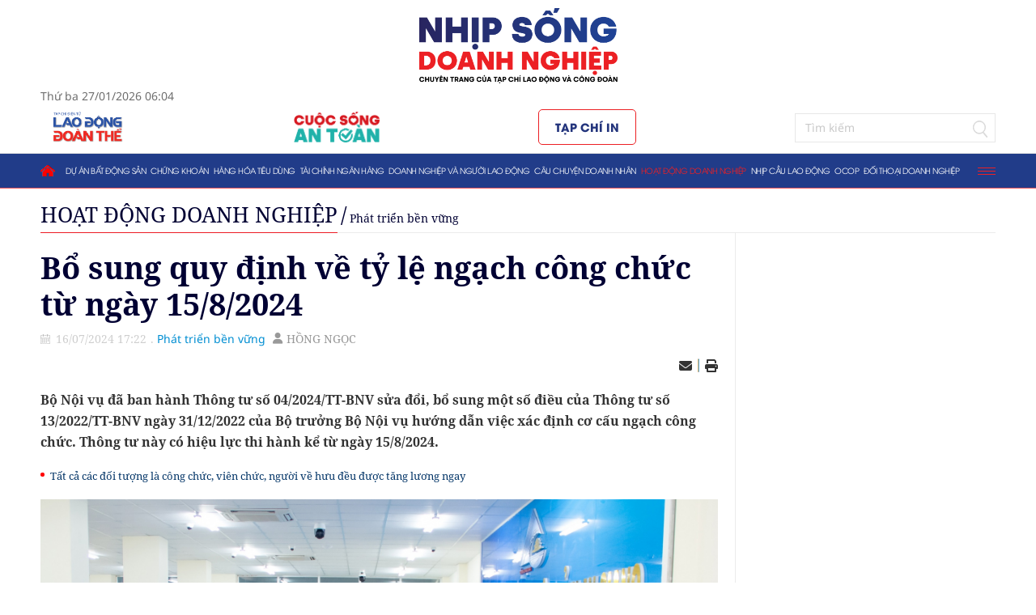

--- FILE ---
content_type: text/html; charset=utf-8
request_url: https://nhipsongdoanhnghiep.laodongdoanthe.vn/bo-sung-quy-dinh-ve-ty-le-ngach-cong-chuc-tu-ngay-1582024-105809.html
body_size: 19696
content:
<!--
https://nhipsongdoanhnghiep.laodongdoanthe.vn/ BASED ON MASTERCMS ULTIMATE EDITION 2022 VERSION 2.9 (BUILD: ?v=2.620251201155028)
PRODUCT SOLUTION HTTPS://MASTERCMS.ORG
-->
<!DOCTYPE html>
<html translate="no" lang="vi">
<head>
    <title>Bổ sung quy định về tỷ lệ ngạch công chức từ ngày 15/8/2024</title>	
<base href="https://nhipsongdoanhnghiep.laodongdoanthe.vn/" />
<meta http-equiv="Content-Type" content="text/html; charset=utf-8" />
<meta http-equiv="content-language" content="vi" />
<meta name="description" content="Bộ Nội vụ đã ban hành Thông tư 04/2024/TT-BNV quy định tỷ lệ ngạch công chức, có hiệu lực thi hành từ ngày 15/8/2024." />
<meta name="keywords" content="cán bộ công chức,công chức,lương công chức" />
<meta http-equiv="REFRESH" content="1800" />
<meta name="news_keywords" content="cán bộ công chức,công chức,lương công chức" />
<meta name="robots" content="noodp,max-image-preview:large,index,follow" />
<meta name="pagegen" content="27-01-2026 06:04:20-121.137" />
<meta name="copyright" content="Copyright (c) by https://nhipsongdoanhnghiep.laodongdoanthe.vn/" />
<meta name="author" content="Kết nối giao thương - Nhịp sống Doanh nghiệp" />
<meta http-equiv="audience" content="General" />
<meta name="resource-type" content="Document" />
<meta name="distribution" content="Global" />
<meta name="revisit-after" content="1 days" />
<meta name="GENERATOR" content="https://nhipsongdoanhnghiep.laodongdoanthe.vn/" />
<meta name="application-name" content="Kết nối giao thương - Nhịp sống Doanh nghiệp" />
<meta http-equiv="X-UA-Compatible" content="IE=edge" />
<meta name="viewport" content="width=device-width" />
<link rel="alternate" href="https://nhipsongdoanhnghiep.laodongdoanthe.vn/bo-sung-quy-dinh-ve-ty-le-ngach-cong-chuc-tu-ngay-1582024-105809.html" hreflang="vi-vn" />
<link rel="canonical" href="https://nhipsongdoanhnghiep.laodongdoanthe.vn/bo-sung-quy-dinh-ve-ty-le-ngach-cong-chuc-tu-ngay-1582024-105809.html" />
<link rel="alternate" type="application/rss+xml" title="RSS Feed for Bổ sung quy định về tỷ lệ ngạch công chức từ ngày 15/8/2024" href="https://nhipsongdoanhnghiep.laodongdoanthe.vn/rss_feed/hoat-dong-doanh-nghiep/phat-trien-ben-vung" />
<!-- iOS Web App Tags -->
<meta name="format-detection" content="telephone=no" />
<meta name="format-detection" content="address=no" />
<!-- dns-prefetch -->
<link rel="dns-prefetch" href="//www.google-analytics.com" />
<link rel="dns-prefetch" href="//www.googletagmanager.com" />
<link rel="dns-prefetch" href="//stc.za.zaloapp.com" />
<link rel="dns-prefetch" href="//fonts.googleapis.com" />
<link rel="dns-prefetch" href="//connect.facebook.net" /> 
<link rel="dns-prefetch" href="//platform.twitter.com" />
<!-- Facebook Meta Tags -->
<meta property="fb:admins" content="100000170835517" />
<meta property="fb:app_id" content="710745689350080" />    
<meta property="og:locale" content="vi_VN" />
<meta property="og:site_name" content="Kết nối giao thương - Nhịp sống Doanh nghiệp" />
<meta property="og:url" content="https://nhipsongdoanhnghiep.laodongdoanthe.vn/bo-sung-quy-dinh-ve-ty-le-ngach-cong-chuc-tu-ngay-1582024-105809.html" />
<meta property="og:type" content="website" />
<meta property="og:title" content="Bổ sung quy định về tỷ lệ ngạch công chức từ ngày 15/8/2024" />
<meta property="og:description" content="Bộ Nội vụ đã ban hành Thông tư 04/2024/TT-BNV quy định tỷ lệ ngạch công chức, có hiệu lực thi hành từ ngày 15/8/2024." />
<meta property="og:image" content="https://nhipsongdoanhnghiep.laodongdoanthe.vn/stores/news_dataimages/2024/072024/16/11/in_social/1-03-37-43-21320240716114143.jpg?randTime=1769468660" />
<meta property="og:image:width" content="1200" />
<meta property="og:image:height" content="630" />
<meta property="og:image:alt" content="Bổ sung quy định về tỷ lệ ngạch công chức từ ngày 15/8/2024" />	
<!-- Twitter Meta Tags -->
<meta name="twitter:card" content="summary_large_image">
<meta name="twitter:site" content="Kết nối giao thương - Nhịp sống Doanh nghiệp">
<meta name="twitter:title" content="Bổ sung quy định về tỷ lệ ngạch công chức từ ngày 15/8/2024">
<meta name="twitter:description" content="Bộ Nội vụ đã ban hành Thông tư 04/2024/TT-BNV quy định tỷ lệ ngạch công chức, có hiệu lực thi hành từ ngày 15/8/2024.">
<meta name="twitter:creator" content="@nhipsongdoanhnghiep" />
<meta name="twitter:image" content="https://nhipsongdoanhnghiep.laodongdoanthe.vn/stores/news_dataimages/2024/072024/16/11/in_social/1-03-37-43-21320240716114143.jpg?randTime=1769468660">
<!-- favicon -->
<link rel="Shortcut Icon" href="/modules/frontend/themes/nsdn/images/favicon/favicon-32x32.png?v=2.620251201155028" type="image/x-icon" />
<link rel="apple-touch-icon" sizes="57x57" href="/modules/frontend/themes/nsdn/images/favicon/apple-icon-57x57.png?v=2.620251201155028" />
<link rel="apple-touch-icon" sizes="60x60" href="/modules/frontend/themes/nsdn/images/favicon/apple-icon-60x60.png?v=2.620251201155028" />
<link rel="apple-touch-icon" sizes="72x72" href="/modules/frontend/themes/nsdn/images/favicon/apple-icon-72x72.png?v=2.620251201155028" />
<link rel="apple-touch-icon" sizes="76x76" href="/modules/frontend/themes/nsdn/images/favicon/apple-icon-76x76.png?v=2.620251201155028" />
<link rel="apple-touch-icon" sizes="114x114" href="/modules/frontend/themes/nsdn/images/favicon/apple-icon-114x114.png?v=2.620251201155028" />
<link rel="apple-touch-icon" sizes="120x120" href="/modules/frontend/themes/nsdn/images/favicon/apple-icon-120x120.png?v=2.620251201155028" />
<link rel="apple-touch-icon" sizes="144x144" href="/modules/frontend/themes/nsdn/images/favicon/apple-icon-144x144.png?v=2.620251201155028" />
<link rel="apple-touch-icon" sizes="152x152" href="/modules/frontend/themes/nsdn/images/favicon/apple-icon-152x152.png?v=2.620251201155028" />
<link rel="apple-touch-icon" sizes="180x180" href="/modules/frontend/themes/nsdn/images/favicon/apple-icon-180x180.png?v=2.620251201155028" />
<link rel="apple-touch-icon-precomposed" href="/modules/frontend/themes/nsdn/images/favicon/apple-icon-precomposed.png?v=2.620251201155028" />
<link rel="icon" type="image/png" sizes="192x192"  href="/modules/frontend/themes/nsdn/images/favicon/android-icon-192x192.png?v=2.620251201155028" />
<link rel="icon" type="image/png" sizes="144x144"  href="/modules/frontend/themes/nsdn/images/favicon/android-icon-144x144.png?v=2.620251201155028" />
<link rel="icon" type="image/png" sizes="96x96"  href="/modules/frontend/themes/nsdn/images/favicon/android-icon-96x96.png?v=2.620251201155028" />
<link rel="icon" type="image/png" sizes="72x72"  href="/modules/frontend/themes/nsdn/images/favicon/android-icon-72x72.png?v=2.620251201155028" />
<link rel="icon" type="image/png" sizes="48x48"  href="/modules/frontend/themes/nsdn/images/favicon/android-icon-48x48.png?v=2.620251201155028" />
<link rel="icon" type="image/png" sizes="36x36"  href="/modules/frontend/themes/nsdn/images/favicon/android-icon-36x36.png?v=2.620251201155028" />
<link rel="icon" type="image/png" sizes="32x32" href="/modules/frontend/themes/nsdn/images/favicon/favicon-32x32.png?v=2.620251201155028" />
<link rel="icon" type="image/png" sizes="96x96" href="/modules/frontend/themes/nsdn/images/favicon/favicon-96x96.png?v=2.620251201155028" />
<link rel="icon" type="image/png" sizes="16x16" href="/modules/frontend/themes/nsdn/images/favicon/favicon-16x16.png?v=2.620251201155028" />
<meta name="zalo-platform-site-verification" content="PT2i9kUW6oS3dxSQvUWF8WBtlWNkXMvUDpO" />
<!-- Global site tag (gtag.js) - Google Analytics -->
<script async src="https://www.googletagmanager.com/gtag/js?id=UA-145438771-1"></script>
<script>
  window.dataLayer = window.dataLayer || [];
  function gtag(){dataLayer.push(arguments);}
  gtag('js', new Date());
  gtag('config', 'UA-145438771-1', {
  		'page_title' : 'Bổ sung quy định về tỷ lệ ngạch công chức từ ngày 15/8/2024',
  		'page_path': '/bo-sung-quy-dinh-ve-ty-le-ngach-cong-chuc-tu-ngay-1582024-105809.html'
   });
</script>
<!-- GA 23/09/2022 --><!-- Google tag (gtag.js) -->
<script async src="https://www.googletagmanager.com/gtag/js?id=G-7J5SBSCMP8"></script>
<script>
  window.dataLayer = window.dataLayer || [];
  function gtag(){dataLayer.push(arguments);}
  gtag('js', new Date());

  gtag('config', 'G-7J5SBSCMP8');
</script>
<!-- Google tag (gtag.js) -->
<script async src="https://www.googletagmanager.com/gtag/js?id=G-L631SBQ2R8"></script>
<script>
  window.dataLayer = window.dataLayer || [];
  function gtag(){dataLayer.push(arguments);}
  gtag('js', new Date());

  gtag('config', 'G-L631SBQ2R8');
</script>
<!-- Google Tag Manager -->
<script>(function(w,d,s,l,i){w[l]=w[l]||[];w[l].push({'gtm.start':
new Date().getTime(),event:'gtm.js'});var f=d.getElementsByTagName(s)[0],
j=d.createElement(s),dl=l!='dataLayer'?'&l='+l:'';j.async=true;j.src=
'https://www.googletagmanager.com/gtm.js?id='+i+dl;f.parentNode.insertBefore(j,f);
})(window,document,'script','dataLayer','GTM-W8L56DQW');</script>
<!-- End Google Tag Manager --><script type="application/ld+json">
{
    "@context" : "https://schema.org",
    "@type" : "Organization",
    "name" : "Nhịp sống doanh nghiệp",
    "url" : "https://nhipsongdoanhnghiep.laodongdoanthe.vn/",
    "logo": "https://nhipsongdoanhnghiep.laodongdoanthe.vn/modules/frontend/themes/nsdn/images/logo.png?v=2.620251201155028"
}
</script>
<script type="application/ld+json">
{
    "@context": "https://schema.org",
  "@type": "BreadcrumbList",
  "itemListElement": 
  [
    {
      "@type": "ListItem",
      "position": 1,
      "item": {
        "@id": "https://nhipsongdoanhnghiep.laodongdoanthe.vn/hoat-dong-doanh-nghiep",
        "name": "Hoạt động doanh nghiệp"
      }
    },
    {
      "@type": "ListItem",
      "position": 2,
      "item": {
        "@id": "https://nhipsongdoanhnghiep.laodongdoanthe.vn/hoat-dong-doanh-nghiep/phat-trien-ben-vung",
        "name": "Phát triển bền vững"
      }
    }
      ]
  }
</script>
<script type="application/ld+json">
{
  "@context": "https://schema.org",
  "@type": "NewsArticle",
  "mainEntityOfPage": {
    "@type": "WebPage",
    "@id": "https://nhipsongdoanhnghiep.laodongdoanthe.vn/bo-sung-quy-dinh-ve-ty-le-ngach-cong-chuc-tu-ngay-1582024-105809.html"
  },
  "headline": "Bổ sung quy định về tỷ lệ ngạch công chức từ ngày 15/8/2024",
  "description": "Bộ Nội vụ đã ban hành Thông tư 04/2024/TT-BNV quy định tỷ lệ ngạch công chức, có hiệu lực thi hành từ ngày 15/8/2024.",
  "image": {
    "@type": "ImageObject",
    "url": "https://nhipsongdoanhnghiep.laodongdoanthe.vn/stores/news_dataimages/2024/072024/16/11/in_social/1-03-37-43-21320240716114143.jpg?randTime=1769468660",
    "width": 720,
    "height": 480
  },
  "datePublished": "2024-07-16T17:22:34+07:00",
  "dateModified": "2024-07-16T17:22:34+07:00",
  "author": {
    "@type": "Person",
    "name": "Hồng Ngọc Nhịp sống doanh nghiệp"
  },
  "publisher": {
    "@type": "Organization",
    "name": "https://nhipsongdoanhnghiep.laodongdoanthe.vn/",
    "logo": {
      "@type": "ImageObject",
      "url": "https://nhipsongdoanhnghiep.laodongdoanthe.vn/modules/frontend/themes/nsdn/images/logo.png?v=2.620251201155028",
      "width": 300
    }
  }
}
</script>
<script>
	window.fbAsyncInit = function() {
	  FB.init({
		appId      : '710745689350080',
		cookie     : true,
		xfbml      : true,
		version    : 'v11.0'
	  });
		
	  FB.AppEvents.logPageView();   
		
	};
  
	(function(d, s, id){
	   var js, fjs = d.getElementsByTagName(s)[0];
	   if (d.getElementById(id)) {return;}
	   js = d.createElement(s); js.id = id;
	   js.src = "https://connect.facebook.net/vi_VN/sdk.js";
	   fjs.parentNode.insertBefore(js, fjs);
	 }(document, 'script', 'facebook-jssdk'));
  </script>    <link rel="stylesheet" href="/modules/frontend/themes/nsdn/css/fontawesome-6.1.2/css/all.min.css?v=2.620251201155028" charset="UTF-8" type="text/css" rel="stylesheet" media="all">
    <link rel="stylesheet" href="/modules/frontend/themes/nsdn/js/slick/slick.css?v=2.620251201155028" charset="UTF-8" type="text/css" rel="stylesheet" media="all" />
    <link rel="stylesheet" href="/modules/frontend/themes/nsdn/css/style.css?v=2.620251201155028" charset="UTF-8" type="text/css" rel="stylesheet" media="all" />
    <script src="/modules/frontend/themes/nsdn/js/mastercms-ultimate-edition.js?v=2.620251201155028"></script>
    <script src="/modules/frontend/themes/nsdn/js/lazyload.min.js"></script>
    <script src="/modules/frontend/themes/nsdn/js/slick/slick.js"></script>
        <script src="/modules/frontend/themes/nsdn/js/script.js?v=2.620251201155028"></script>
        <link href="/modules/frontend/themes/nsdn/css/css_mastercms_article_comment.css?v=2.620251201155028" charset="UTF-8" type="text/css" rel="stylesheet" media="all" />
    <link href="/modules/frontend/themes/nsdn/css/css_mastercms_article_style_controler.css?v=2.620251201155028" charset="UTF-8" type="text/css" rel="stylesheet" media="all" />
    <script src="/modules/frontend/themes/nsdn/js/mastercms_contents_processing.js?v=2.620251201155028"></script>
    <script src="/modules/frontend/themes/nsdn/js/jquery.bxslider.min.js?v=2.620251201155028"></script>
    <script src="/modules/frontend/themes/nsdn/js/player/jwplayer.js?v=2.620251201155028"></script>
	<script>jwplayer.key = "Jo+98pn8BAj/HhzxXepYJNX58bsgpdhFXIe4ow==";</script>
        <script>
        // BO SUNG CONG CU TINH TRUY CAP VIDEO YOUTUBE EMBED        
        var checkHaveEmbedVideo             =   $('.__MB_YOUTUBE_VIDEO_EMBED').size();      
        if(checkHaveEmbedVideo>0){
            var tag = document.createElement('script');
            tag.src = "https://www.youtube.com/player_api";
            var firstScriptTag = document.getElementsByTagName('script')[0];
            firstScriptTag.parentNode.insertBefore(tag, firstScriptTag);
        }
        
        //THONG KE LUOT XEM VIDEO FILE
        $(".__MB_VIDEO_JS_STATS").bind("play", function() {
            var getVideoId    =   $(this).attr('video-id');   
            $.getJSON( "https://nhipsongdoanhnghiep.laodongdoanthe.vn/member.api?act=X192aWRlb19jb3VudF9jbGlja3NfXw==&token=db4dd21ed5e9006355e9509526d8aa02&vid="+getVideoId, function( data ) {
            });
        });
        var player;
        function onYouTubePlayerAPIReady(){
            player = new YT.Player('youtubeplayer', {
                events:
                {      
                    'onStateChange': function (event){
                        if (event.data == YT.PlayerState.PLAYING){
                            saveClickVideo();                                      
                        }
                    }
                }
                    
            });
        }
        
        function saveClickVideo(){
            var getVideoId  =   $('.__MB_YOUTUBE_VIDEO_EMBED').attr('video-id');        
            $.getJSON( "https://nhipsongdoanhnghiep.laodongdoanthe.vn/member.api?act=X192aWRlb19jb3VudF9jbGlja3NfXw==&token=db4dd21ed5e9006355e9509526d8aa02&vid="+getVideoId, function( data ) {
                
            });
        }
    </script>
        <script>
		function mobile_Action(){     
            var getUrlForward = $('link[rel="canonical"]').attr('href');
            document.location =   "https://nhipsongdoanhnghiep.laodongdoanthe.vn/apiservice@/device_switcher&mobile=yes&back_state_url="+getUrlForward;  
        }
        var isMobile = false; //initiate as false
        // device detection
        if (/(android|bb\d+|meego).+mobile|avantgo|bada\/|blackberry|blazer|compal|elaine|fennec|hiptop|iemobile|ip(hone|od)|ipad|iris|kindle|Android|Silk|lge |maemo|midp|mmp|netfront|opera m(ob|in)i|palm( os)?|phone|p(ixi|re)\/|plucker|pocket|psp|series(4|6)0|symbian|treo|up\.(browser|link)|vodafone|wap|windows (ce|phone)|xda|xiino/i.test(navigator.userAgent) ||
            /1207|6310|6590|3gso|4thp|50[1-6]i|770s|802s|a wa|abac|ac(er|oo|s\-)|ai(ko|rn)|al(av|ca|co)|amoi|an(ex|ny|yw)|aptu|ar(ch|go)|as(te|us)|attw|au(di|\-m|r |s )|avan|be(ck|ll|nq)|bi(lb|rd)|bl(ac|az)|br(e|v)w|bumb|bw\-(n|u)|c55\/|capi|ccwa|cdm\-|cell|chtm|cldc|cmd\-|co(mp|nd)|craw|da(it|ll|ng)|dbte|dc\-s|devi|dica|dmob|do(c|p)o|ds(12|\-d)|el(49|ai)|em(l2|ul)|er(ic|k0)|esl8|ez([4-7]0|os|wa|ze)|fetc|fly(\-|_)|g1 u|g560|gene|gf\-5|g\-mo|go(\.w|od)|gr(ad|un)|haie|hcit|hd\-(m|p|t)|hei\-|hi(pt|ta)|hp( i|ip)|hs\-c|ht(c(\-| |_|a|g|p|s|t)|tp)|hu(aw|tc)|i\-(20|go|ma)|i230|iac( |\-|\/)|ibro|idea|ig01|ikom|im1k|inno|ipaq|iris|ja(t|v)a|jbro|jemu|jigs|kddi|keji|kgt( |\/)|klon|kpt |kwc\-|kyo(c|k)|le(no|xi)|lg( g|\/(k|l|u)|50|54|\-[a-w])|libw|lynx|m1\-w|m3ga|m50\/|ma(te|ui|xo)|mc(01|21|ca)|m\-cr|me(rc|ri)|mi(o8|oa|ts)|mmef|mo(01|02|bi|de|do|t(\-| |o|v)|zz)|mt(50|p1|v )|mwbp|mywa|n10[0-2]|n20[2-3]|n30(0|2)|n50(0|2|5)|n7(0(0|1)|10)|ne((c|m)\-|on|tf|wf|wg|wt)|nok(6|i)|nzph|o2im|op(ti|wv)|oran|owg1|p800|pan(a|d|t)|pdxg|pg(13|\-([1-8]|c))|phil|pire|pl(ay|uc)|pn\-2|po(ck|rt|se)|prox|psio|pt\-g|qa\-a|qc(07|12|21|32|60|\-[2-7]|i\-)|qtek|r380|r600|raks|rim9|ro(ve|zo)|s55\/|sa(ge|ma|mm|ms|ny|va)|sc(01|h\-|oo|p\-)|sdk\/|se(c(\-|0|1)|47|mc|nd|ri)|sgh\-|shar|sie(\-|m)|sk\-0|sl(45|id)|sm(al|ar|b3|it|t5)|so(ft|ny)|sp(01|h\-|v\-|v )|sy(01|mb)|t2(18|50)|t6(00|10|18)|ta(gt|lk)|tcl\-|tdg\-|tel(i|m)|tim\-|t\-mo|to(pl|sh)|ts(70|m\-|m3|m5)|tx\-9|up(\.b|g1|si)|utst|v400|v750|veri|vi(rg|te)|vk(40|5[0-3]|\-v)|vm40|voda|vulc|vx(52|53|60|61|70|80|81|83|85|98)|w3c(\-| )|webc|whit|wi(g |nc|nw)|wmlb|wonu|x700|yas\-|your|zeto|zte\-/i.test(navigator.userAgent.substr(0, 4))) isMobile = true;
        $(document).ready(function() {
            if (isMobile == true) {
                $('.version-mobile').show();
            }
        });
        $(document).ready(function () {
            $("img.mastercms_lazyload").lazyload();
        });
    </script>
</head>
<body>
<!-- Google Tag Manager (noscript) -->
<noscript><iframe src="https://www.googletagmanager.com/ns.html?id=GTM-W8L56DQW"
height="0" width="0" style="display:none;visibility:hidden"></iframe></noscript>
<!-- End Google Tag Manager (noscript) --><script type="application/ld+json">
{
    "@context" : "https://schema.org",
    "@type" : "Organization",
    "name" : "Nhịp sống doanh nghiệp",
    "url" : "https://nhipsongdoanhnghiep.laodongdoanthe.vn/",
    "logo": "https://nhipsongdoanhnghiep.laodongdoanthe.vn/modules/frontend/themes/nsdn/images/logo.png?v=2.620251201155028"
}
</script>
<script type="application/ld+json">
{
    "@context": "https://schema.org",
  "@type": "BreadcrumbList",
  "itemListElement": 
  [
    {
      "@type": "ListItem",
      "position": 1,
      "item": {
        "@id": "https://nhipsongdoanhnghiep.laodongdoanthe.vn/hoat-dong-doanh-nghiep",
        "name": "Hoạt động doanh nghiệp"
      }
    },
    {
      "@type": "ListItem",
      "position": 2,
      "item": {
        "@id": "https://nhipsongdoanhnghiep.laodongdoanthe.vn/hoat-dong-doanh-nghiep/phat-trien-ben-vung",
        "name": "Phát triển bền vững"
      }
    }
      ]
  }
</script>
<script type="application/ld+json">
{
  "@context": "https://schema.org",
  "@type": "NewsArticle",
  "mainEntityOfPage": {
    "@type": "WebPage",
    "@id": "https://nhipsongdoanhnghiep.laodongdoanthe.vn/bo-sung-quy-dinh-ve-ty-le-ngach-cong-chuc-tu-ngay-1582024-105809.html"
  },
  "headline": "Bổ sung quy định về tỷ lệ ngạch công chức từ ngày 15/8/2024",
  "description": "Bộ Nội vụ đã ban hành Thông tư 04/2024/TT-BNV quy định tỷ lệ ngạch công chức, có hiệu lực thi hành từ ngày 15/8/2024.",
  "image": {
    "@type": "ImageObject",
    "url": "https://nhipsongdoanhnghiep.laodongdoanthe.vn/stores/news_dataimages/2024/072024/16/11/in_social/1-03-37-43-21320240716114143.jpg?randTime=1769468660",
    "width": 720,
    "height": 480
  },
  "datePublished": "2024-07-16T17:22:34+07:00",
  "dateModified": "2024-07-16T17:22:34+07:00",
  "author": {
    "@type": "Person",
    "name": "Hồng Ngọc Nhịp sống doanh nghiệp"
  },
  "publisher": {
    "@type": "Organization",
    "name": "https://nhipsongdoanhnghiep.laodongdoanthe.vn/",
    "logo": {
      "@type": "ImageObject",
      "url": "https://nhipsongdoanhnghiep.laodongdoanthe.vn/modules/frontend/themes/nsdn/images/logo.png?v=2.620251201155028",
      "width": 300
    }
  }
}
</script>
<script>
	window.fbAsyncInit = function() {
	  FB.init({
		appId      : '710745689350080',
		cookie     : true,
		xfbml      : true,
		version    : 'v11.0'
	  });
		
	  FB.AppEvents.logPageView();   
		
	};
  
	(function(d, s, id){
	   var js, fjs = d.getElementsByTagName(s)[0];
	   if (d.getElementById(id)) {return;}
	   js = d.createElement(s); js.id = id;
	   js.src = "https://connect.facebook.net/vi_VN/sdk.js";
	   fjs.parentNode.insertBefore(js, fjs);
	 }(document, 'script', 'facebook-jssdk'));
  </script>    <span class="gotop"><i class="fa-solid fa-chevron-up"></i></span>
    <script>
        $(window).load(function() {		
            $('.gotop').hide();
            $(function () {
                $(window).scroll(function () {
                    if ($(this).scrollTop() > ($('body').offset().top)) {
                        $('.gotop').fadeIn();
                    } else {
                        $('.gotop').fadeOut();
                }
            });
                
            $('body span.gotop').click(function () {
                $('body,html').animate({
                    scrollTop: $('.webpage').offset().top
                }, 900);
                return false;
                });
            });
        });	
    </script>    <div class="webpage page-detail">
        <header id="header">
        <div class="h-top">
        <div class="siteCenter">
            <div class="header-logo">
                <a href="https://nhipsongdoanhnghiep.laodongdoanthe.vn/" title="Kết nối giao thương - Nhịp sống Doanh nghiệp" class="logo">
                    <img src="/modules/frontend/themes/nsdn/images/logo.png?v=2.620251201155028" alt="Kết nối giao thương - Nhịp sống Doanh nghiệp" />
                </a>
            </div>
            <div class="h-info">
                <span class="header-calendar">
                    Thứ ba 27/01/2026 06:04                </span>
                            </div>
            <div class="h-direction">
                <a href="https://laodongdoanthe.vn/" target="_blank" class="page-more">
                    <img src="/modules/frontend/themes/nsdn/images/logo-LDCD.png?v=2.620251201155028" alt="Lao động Công đoàn">
                </a>
                <a href="https://cuocsongantoan.laodongdoanthe.vn/" target="_blank" class="page-more">
                    <img src="/modules/frontend/themes/nsdn/images/logo-CSAT.png?v=2.620251201155028" alt="Cuộc sống An toàn">
                </a>
                <a href="https://laodongdoanthe.vn/tap-chi-in" class="paper-printer">Tạp chí in</a>
                <form class="https://nhipsongdoanhnghiep.laodongdoanthe.vn/search_enginer.html?p=tim-kiem" id="frmSearch" name="frmSearch">
                    <input type="text" value="" placeholder="Tìm kiếm" onkeypress="return enter_search_q(event);" name="q" />
                    <button type="submit" name="submit" value="" onclick="return submit_search_q();"></button>
                </form>
            </div>
        </div>
    </div>
        <div class="header-menu" id="header-nav">
        <div class="siteCenter">
            <ul class="main-menu fw clearfix">
                <li class="item-menu homepage">
                    <a href="https://nhipsongdoanhnghiep.laodongdoanthe.vn/" title="Kết nối giao thương - Nhịp sống Doanh nghiệp" class="link-menu ico-home"></a>
                </li>
                                <li class="item-menu ">
                    <a href="https://nhipsongdoanhnghiep.laodongdoanthe.vn/du-an-bat-dong-san" class="link-menu ">Dự án bất động sản</a>
                    <ul class="sub-menu">
                                                <li class="sub-item-menu">
                            <a href="https://nhipsongdoanhnghiep.laodongdoanthe.vn/du-an-bat-dong-san/bat-dong-san" class="link-sub-menu">Bất động sản</a>
                        </li>
                                                <li class="sub-item-menu">
                            <a href="https://nhipsongdoanhnghiep.laodongdoanthe.vn/du-an-bat-dong-san/thi-truong" class="link-sub-menu">Thị trường</a>
                        </li>
                                                <li class="sub-item-menu">
                            <a href="https://nhipsongdoanhnghiep.laodongdoanthe.vn/du-an-bat-dong-san/du-an" class="link-sub-menu">Dự án</a>
                        </li>
                                                <li class="sub-item-menu">
                            <a href="https://nhipsongdoanhnghiep.laodongdoanthe.vn/du-an-bat-dong-san/tu-van-chinh-sach" class="link-sub-menu">Tư vấn chính sách</a>
                        </li>
                         
                    </ul>
                </li>
                                <li class="item-menu ">
                    <a href="https://nhipsongdoanhnghiep.laodongdoanthe.vn/chung-khoan" class="link-menu ">Chứng khoán</a>
                    <ul class="sub-menu">
                                                <li class="sub-item-menu">
                            <a href="https://nhipsongdoanhnghiep.laodongdoanthe.vn/chung-khoan/trai-phieu" class="link-sub-menu">Trái phiếu</a>
                        </li>
                                                <li class="sub-item-menu">
                            <a href="https://nhipsongdoanhnghiep.laodongdoanthe.vn/chung-khoan/dau-tu" class="link-sub-menu">Đầu tư</a>
                        </li>
                                                <li class="sub-item-menu">
                            <a href="https://nhipsongdoanhnghiep.laodongdoanthe.vn/chung-khoan/doanh-nghiep-niem-yet" class="link-sub-menu">Doanh nghiệp niêm yết</a>
                        </li>
                                                <li class="sub-item-menu">
                            <a href="https://nhipsongdoanhnghiep.laodongdoanthe.vn/chung-khoan/nhan-dinh" class="link-sub-menu">Nhận định</a>
                        </li>
                         
                    </ul>
                </li>
                                <li class="item-menu ">
                    <a href="https://nhipsongdoanhnghiep.laodongdoanthe.vn/hang-hoa-tieu-dung" class="link-menu ">Hàng hóa tiêu dùng</a>
                    <ul class="sub-menu">
                                                <li class="sub-item-menu">
                            <a href="https://nhipsongdoanhnghiep.laodongdoanthe.vn/hang-hoa-tieu-dung/xu-huong-tieu-dung" class="link-sub-menu">Xu hướng tiêu dùng</a>
                        </li>
                                                <li class="sub-item-menu">
                            <a href="https://nhipsongdoanhnghiep.laodongdoanthe.vn/hang-hoa-tieu-dung/san-pham-chat-luong" class="link-sub-menu">Sản phẩm - Chất lượng</a>
                        </li>
                                                <li class="sub-item-menu">
                            <a href="https://nhipsongdoanhnghiep.laodongdoanthe.vn/hang-hoa-tieu-dung/san-pham-xanh-ben-vung" class="link-sub-menu">Sản phẩm xanh - Bền vững</a>
                        </li>
                                                <li class="sub-item-menu">
                            <a href="https://nhipsongdoanhnghiep.laodongdoanthe.vn/hang-hoa-tieu-dung/du-bao-khuyen-nghi" class="link-sub-menu">Dự báo - Khuyến nghị</a>
                        </li>
                         
                    </ul>
                </li>
                                <li class="item-menu ">
                    <a href="https://nhipsongdoanhnghiep.laodongdoanthe.vn/tai-chinh-ngan-hang" class="link-menu ">Tài chính ngân hàng</a>
                    <ul class="sub-menu">
                                                <li class="sub-item-menu">
                            <a href="https://nhipsongdoanhnghiep.laodongdoanthe.vn/tai-chinh-ngan-hang/ngan-hang" class="link-sub-menu">Ngân hàng</a>
                        </li>
                                                <li class="sub-item-menu">
                            <a href="https://nhipsongdoanhnghiep.laodongdoanthe.vn/tai-chinh-ngan-hang/thi-truong-von" class="link-sub-menu">Thị trường vốn</a>
                        </li>
                                                <li class="sub-item-menu">
                            <a href="https://nhipsongdoanhnghiep.laodongdoanthe.vn/tai-chinh-ngan-hang/thue" class="link-sub-menu">Thuế</a>
                        </li>
                                                <li class="sub-item-menu">
                            <a href="https://nhipsongdoanhnghiep.laodongdoanthe.vn/tai-chinh-ngan-hang/bao-hiem" class="link-sub-menu">Bảo hiểm</a>
                        </li>
                         
                    </ul>
                </li>
                                <li class="item-menu ">
                    <a href="https://nhipsongdoanhnghiep.laodongdoanthe.vn/doanh-nghiep-va-nguoi-lao-dong" class="link-menu ">Doanh nghiệp và người lao động</a>
                    <ul class="sub-menu">
                                                <li class="sub-item-menu">
                            <a href="https://nhipsongdoanhnghiep.laodongdoanthe.vn/doanh-nghiep-va-nguoi-lao-dong/chuyen-doanh-nghiep" class="link-sub-menu">Chuyện doanh nghiệp</a>
                        </li>
                                                <li class="sub-item-menu">
                            <a href="https://nhipsongdoanhnghiep.laodongdoanthe.vn/doanh-nghiep-va-nguoi-lao-dong/khoi-nghiep" class="link-sub-menu">Khởi nghiệp</a>
                        </li>
                                                <li class="sub-item-menu">
                            <a href="https://nhipsongdoanhnghiep.laodongdoanthe.vn/doanh-nghiep-va-nguoi-lao-dong/quan-tri-doanh-nghiep" class="link-sub-menu">Quản trị doanh nghiệp</a>
                        </li>
                                                <li class="sub-item-menu">
                            <a href="https://nhipsongdoanhnghiep.laodongdoanthe.vn/doanh-nghiep-va-nguoi-lao-dong/nhan-su-va-tuyen-dung" class="link-sub-menu">Nhân sự và tuyển dụng</a>
                        </li>
                         
                    </ul>
                </li>
                                <li class="item-menu ">
                    <a href="https://nhipsongdoanhnghiep.laodongdoanthe.vn/cau-chuyen-doanh-nhan" class="link-menu ">Câu chuyện doanh nhân</a>
                    <ul class="sub-menu">
                                                <li class="sub-item-menu">
                            <a href="https://nhipsongdoanhnghiep.laodongdoanthe.vn/cau-chuyen-doanh-nhan/chuyen-lam-an" class="link-sub-menu">Chuyện làm ăn</a>
                        </li>
                                                <li class="sub-item-menu">
                            <a href="https://nhipsongdoanhnghiep.laodongdoanthe.vn/cau-chuyen-doanh-nhan/ca-phe-voi-ceo" class="link-sub-menu">Cà phê với CEO</a>
                        </li>
                                                <li class="sub-item-menu">
                            <a href="https://nhipsongdoanhnghiep.laodongdoanthe.vn/cau-chuyen-doanh-nhan/phong-cach-dieu-hanh" class="link-sub-menu">Phong cách điều hành</a>
                        </li>
                                                <li class="sub-item-menu">
                            <a href="https://nhipsongdoanhnghiep.laodongdoanthe.vn/cau-chuyen-doanh-nhan/con-duong-doanh-nhan" class="link-sub-menu">Con đường doanh nhân</a>
                        </li>
                         
                    </ul>
                </li>
                                <li class="item-menu active">
                    <a href="https://nhipsongdoanhnghiep.laodongdoanthe.vn/hoat-dong-doanh-nghiep" class="link-menu active">Hoạt động doanh nghiệp</a>
                    <ul class="sub-menu">
                                                <li class="sub-item-menu">
                            <a href="https://nhipsongdoanhnghiep.laodongdoanthe.vn/hoat-dong-doanh-nghiep/san-xuat-kinh-doanh" class="link-sub-menu">Sản xuất kinh doanh</a>
                        </li>
                                                <li class="sub-item-menu">
                            <a href="https://nhipsongdoanhnghiep.laodongdoanthe.vn/hoat-dong-doanh-nghiep/quan-he-lao-dong" class="link-sub-menu">Quan hệ lao động</a>
                        </li>
                                                <li class="sub-item-menu">
                            <a href="https://nhipsongdoanhnghiep.laodongdoanthe.vn/hoat-dong-doanh-nghiep/phat-trien-ben-vung" class="link-sub-menu">Phát triển bền vững</a>
                        </li>
                                                <li class="sub-item-menu">
                            <a href="https://nhipsongdoanhnghiep.laodongdoanthe.vn/hoat-dong-doanh-nghiep/xuat-khau-lao-dong" class="link-sub-menu">Xuất khẩu lao động</a>
                        </li>
                         
                    </ul>
                </li>
                                <li class="item-menu ">
                    <a href="https://nhipsongdoanhnghiep.laodongdoanthe.vn/nhip-cau-lao-dong" class="link-menu ">Nhịp cầu lao động</a>
                    <ul class="sub-menu">
                                                <li class="sub-item-menu">
                            <a href="https://nhipsongdoanhnghiep.laodongdoanthe.vn/nhip-cau-lao-dong/dich-vu" class="link-sub-menu">Dịch vụ</a>
                        </li>
                                                <li class="sub-item-menu">
                            <a href="https://nhipsongdoanhnghiep.laodongdoanthe.vn/nhip-cau-lao-dong/giao-duc" class="link-sub-menu">Giáo dục</a>
                        </li>
                                                <li class="sub-item-menu">
                            <a href="https://nhipsongdoanhnghiep.laodongdoanthe.vn/nhip-cau-lao-dong/suc-khoe" class="link-sub-menu">Sức khỏe</a>
                        </li>
                                                <li class="sub-item-menu">
                            <a href="https://nhipsongdoanhnghiep.laodongdoanthe.vn/nhip-cau-lao-dong/viec-lam" class="link-sub-menu">Việc làm</a>
                        </li>
                         
                    </ul>
                </li>
                                <li class="item-menu ">
                    <a href="https://nhipsongdoanhnghiep.laodongdoanthe.vn/ocop" class="link-menu ">OCOP</a>
                    <ul class="sub-menu">
                                                <li class="sub-item-menu">
                            <a href="https://nhipsongdoanhnghiep.laodongdoanthe.vn/ocop/hoi-cho-trien-lam" class="link-sub-menu">Hội chợ - triển lãm</a>
                        </li>
                                                <li class="sub-item-menu">
                            <a href="https://nhipsongdoanhnghiep.laodongdoanthe.vn/ocop/tin-tuc-su-kien" class="link-sub-menu">Tin tức - sự kiện</a>
                        </li>
                                                <li class="sub-item-menu">
                            <a href="https://nhipsongdoanhnghiep.laodongdoanthe.vn/ocop/san-pham-ocop" class="link-sub-menu">Sản phẩm OCOP</a>
                        </li>
                                                <li class="sub-item-menu">
                            <a href="https://nhipsongdoanhnghiep.laodongdoanthe.vn/ocop/van-ban-chinh-sach" class="link-sub-menu">Văn bản chính sách</a>
                        </li>
                         
                    </ul>
                </li>
                                <li class="item-menu ">
                    <a href="https://nhipsongdoanhnghiep.laodongdoanthe.vn/doi-thoai-doanh-nghiep" class="link-menu ">Đối thoại doanh nghiệp</a>
                    <ul class="sub-menu">
                                                <li class="sub-item-menu">
                            <a href="https://nhipsongdoanhnghiep.laodongdoanthe.vn/doi-thoai-doanh-nghiep/dong-chay-kinh-te" class="link-sub-menu">Dòng chảy kinh tế</a>
                        </li>
                                                <li class="sub-item-menu">
                            <a href="https://nhipsongdoanhnghiep.laodongdoanthe.vn/doi-thoai-doanh-nghiep/kinh-doanh-xanh" class="link-sub-menu">Kinh doanh xanh</a>
                        </li>
                                                <li class="sub-item-menu">
                            <a href="https://nhipsongdoanhnghiep.laodongdoanthe.vn/doi-thoai-doanh-nghiep/van-hoa-doanh-nghiep" class="link-sub-menu">Văn hóa doanh nghiệp</a>
                        </li>
                                                <li class="sub-item-menu">
                            <a href="https://nhipsongdoanhnghiep.laodongdoanthe.vn/doi-thoai-doanh-nghiep/chan-dung-lanh-dao" class="link-sub-menu">Chân dung lãnh đạo</a>
                        </li>
                         
                    </ul>
                </li>
                                <!-- <li class="item-menu">
                    <a href="https://laodongdoanthe.vn/" class="link-menu" target="_blank">Lao động và Công đoàn</a>
                </li>
                <li class="item-menu">
                    <a href="https://cuocsongantoan.laodongdoanthe.vn/" class="link-menu" target="_blank">Cuộc sống an toàn</a>
                </li> -->
                <li class="item-menu navbar">
                    <span class="link-menu ico-nav"></span>
                </li>
    
            </ul>
        </div>
        <div class="main-menu-special">
            <div class="siteCenter navigation">
                                <div class="main-menu-item">
                    <a class="navigation-link" href="https://nhipsongdoanhnghiep.laodongdoanthe.vn/du-an-bat-dong-san">Dự án bất động sản</a>
                                        <a class="navigation-link-sub" href="https://nhipsongdoanhnghiep.laodongdoanthe.vn/du-an-bat-dong-san/bat-dong-san">Bất động sản</a>
                                        <a class="navigation-link-sub" href="https://nhipsongdoanhnghiep.laodongdoanthe.vn/du-an-bat-dong-san/thi-truong">Thị trường</a>
                                        <a class="navigation-link-sub" href="https://nhipsongdoanhnghiep.laodongdoanthe.vn/du-an-bat-dong-san/du-an">Dự án</a>
                                        <a class="navigation-link-sub" href="https://nhipsongdoanhnghiep.laodongdoanthe.vn/du-an-bat-dong-san/tu-van-chinh-sach">Tư vấn chính sách</a>
                                    </div>
                                <div class="main-menu-item">
                    <a class="navigation-link" href="https://nhipsongdoanhnghiep.laodongdoanthe.vn/chung-khoan">Chứng khoán</a>
                                        <a class="navigation-link-sub" href="https://nhipsongdoanhnghiep.laodongdoanthe.vn/chung-khoan/trai-phieu">Trái phiếu</a>
                                        <a class="navigation-link-sub" href="https://nhipsongdoanhnghiep.laodongdoanthe.vn/chung-khoan/dau-tu">Đầu tư</a>
                                        <a class="navigation-link-sub" href="https://nhipsongdoanhnghiep.laodongdoanthe.vn/chung-khoan/doanh-nghiep-niem-yet">Doanh nghiệp niêm yết</a>
                                        <a class="navigation-link-sub" href="https://nhipsongdoanhnghiep.laodongdoanthe.vn/chung-khoan/nhan-dinh">Nhận định</a>
                                    </div>
                                <div class="main-menu-item">
                    <a class="navigation-link" href="https://nhipsongdoanhnghiep.laodongdoanthe.vn/hang-hoa-tieu-dung">Hàng hóa tiêu dùng</a>
                                        <a class="navigation-link-sub" href="https://nhipsongdoanhnghiep.laodongdoanthe.vn/hang-hoa-tieu-dung/xu-huong-tieu-dung">Xu hướng tiêu dùng</a>
                                        <a class="navigation-link-sub" href="https://nhipsongdoanhnghiep.laodongdoanthe.vn/hang-hoa-tieu-dung/san-pham-chat-luong">Sản phẩm - Chất lượng</a>
                                        <a class="navigation-link-sub" href="https://nhipsongdoanhnghiep.laodongdoanthe.vn/hang-hoa-tieu-dung/san-pham-xanh-ben-vung">Sản phẩm xanh - Bền vững</a>
                                        <a class="navigation-link-sub" href="https://nhipsongdoanhnghiep.laodongdoanthe.vn/hang-hoa-tieu-dung/du-bao-khuyen-nghi">Dự báo - Khuyến nghị</a>
                                    </div>
                                <div class="main-menu-item">
                    <a class="navigation-link" href="https://nhipsongdoanhnghiep.laodongdoanthe.vn/tai-chinh-ngan-hang">Tài chính ngân hàng</a>
                                        <a class="navigation-link-sub" href="https://nhipsongdoanhnghiep.laodongdoanthe.vn/tai-chinh-ngan-hang/ngan-hang">Ngân hàng</a>
                                        <a class="navigation-link-sub" href="https://nhipsongdoanhnghiep.laodongdoanthe.vn/tai-chinh-ngan-hang/thi-truong-von">Thị trường vốn</a>
                                        <a class="navigation-link-sub" href="https://nhipsongdoanhnghiep.laodongdoanthe.vn/tai-chinh-ngan-hang/thue">Thuế</a>
                                        <a class="navigation-link-sub" href="https://nhipsongdoanhnghiep.laodongdoanthe.vn/tai-chinh-ngan-hang/bao-hiem">Bảo hiểm</a>
                                    </div>
                                <div class="main-menu-item">
                    <a class="navigation-link" href="https://nhipsongdoanhnghiep.laodongdoanthe.vn/doanh-nghiep-va-nguoi-lao-dong">Doanh nghiệp và người lao động</a>
                                        <a class="navigation-link-sub" href="https://nhipsongdoanhnghiep.laodongdoanthe.vn/doanh-nghiep-va-nguoi-lao-dong/chuyen-doanh-nghiep">Chuyện doanh nghiệp</a>
                                        <a class="navigation-link-sub" href="https://nhipsongdoanhnghiep.laodongdoanthe.vn/doanh-nghiep-va-nguoi-lao-dong/khoi-nghiep">Khởi nghiệp</a>
                                        <a class="navigation-link-sub" href="https://nhipsongdoanhnghiep.laodongdoanthe.vn/doanh-nghiep-va-nguoi-lao-dong/quan-tri-doanh-nghiep">Quản trị doanh nghiệp</a>
                                        <a class="navigation-link-sub" href="https://nhipsongdoanhnghiep.laodongdoanthe.vn/doanh-nghiep-va-nguoi-lao-dong/nhan-su-va-tuyen-dung">Nhân sự và tuyển dụng</a>
                                    </div>
                                <div class="main-menu-item">
                    <a class="navigation-link" href="https://nhipsongdoanhnghiep.laodongdoanthe.vn/cau-chuyen-doanh-nhan">Câu chuyện doanh nhân</a>
                                        <a class="navigation-link-sub" href="https://nhipsongdoanhnghiep.laodongdoanthe.vn/cau-chuyen-doanh-nhan/chuyen-lam-an">Chuyện làm ăn</a>
                                        <a class="navigation-link-sub" href="https://nhipsongdoanhnghiep.laodongdoanthe.vn/cau-chuyen-doanh-nhan/ca-phe-voi-ceo">Cà phê với CEO</a>
                                        <a class="navigation-link-sub" href="https://nhipsongdoanhnghiep.laodongdoanthe.vn/cau-chuyen-doanh-nhan/phong-cach-dieu-hanh">Phong cách điều hành</a>
                                        <a class="navigation-link-sub" href="https://nhipsongdoanhnghiep.laodongdoanthe.vn/cau-chuyen-doanh-nhan/con-duong-doanh-nhan">Con đường doanh nhân</a>
                                    </div>
                                <div class="main-menu-item">
                    <a class="navigation-link" href="https://nhipsongdoanhnghiep.laodongdoanthe.vn/hoat-dong-doanh-nghiep">Hoạt động doanh nghiệp</a>
                                        <a class="navigation-link-sub" href="https://nhipsongdoanhnghiep.laodongdoanthe.vn/hoat-dong-doanh-nghiep/san-xuat-kinh-doanh">Sản xuất kinh doanh</a>
                                        <a class="navigation-link-sub" href="https://nhipsongdoanhnghiep.laodongdoanthe.vn/hoat-dong-doanh-nghiep/quan-he-lao-dong">Quan hệ lao động</a>
                                        <a class="navigation-link-sub" href="https://nhipsongdoanhnghiep.laodongdoanthe.vn/hoat-dong-doanh-nghiep/phat-trien-ben-vung">Phát triển bền vững</a>
                                        <a class="navigation-link-sub" href="https://nhipsongdoanhnghiep.laodongdoanthe.vn/hoat-dong-doanh-nghiep/xuat-khau-lao-dong">Xuất khẩu lao động</a>
                                    </div>
                                <div class="main-menu-item">
                    <a class="navigation-link" href="https://nhipsongdoanhnghiep.laodongdoanthe.vn/nhip-cau-lao-dong">Nhịp cầu lao động</a>
                                        <a class="navigation-link-sub" href="https://nhipsongdoanhnghiep.laodongdoanthe.vn/nhip-cau-lao-dong/dich-vu">Dịch vụ</a>
                                        <a class="navigation-link-sub" href="https://nhipsongdoanhnghiep.laodongdoanthe.vn/nhip-cau-lao-dong/giao-duc">Giáo dục</a>
                                        <a class="navigation-link-sub" href="https://nhipsongdoanhnghiep.laodongdoanthe.vn/nhip-cau-lao-dong/suc-khoe">Sức khỏe</a>
                                        <a class="navigation-link-sub" href="https://nhipsongdoanhnghiep.laodongdoanthe.vn/nhip-cau-lao-dong/viec-lam">Việc làm</a>
                                    </div>
                                <div class="main-menu-item">
                    <a class="navigation-link" href="https://nhipsongdoanhnghiep.laodongdoanthe.vn/ocop">OCOP</a>
                                        <a class="navigation-link-sub" href="https://nhipsongdoanhnghiep.laodongdoanthe.vn/ocop/hoi-cho-trien-lam">Hội chợ - triển lãm</a>
                                        <a class="navigation-link-sub" href="https://nhipsongdoanhnghiep.laodongdoanthe.vn/ocop/tin-tuc-su-kien">Tin tức - sự kiện</a>
                                        <a class="navigation-link-sub" href="https://nhipsongdoanhnghiep.laodongdoanthe.vn/ocop/san-pham-ocop">Sản phẩm OCOP</a>
                                        <a class="navigation-link-sub" href="https://nhipsongdoanhnghiep.laodongdoanthe.vn/ocop/van-ban-chinh-sach">Văn bản chính sách</a>
                                    </div>
                                <div class="main-menu-item">
                    <a class="navigation-link" href="https://nhipsongdoanhnghiep.laodongdoanthe.vn/doi-thoai-doanh-nghiep">Đối thoại doanh nghiệp</a>
                                        <a class="navigation-link-sub" href="https://nhipsongdoanhnghiep.laodongdoanthe.vn/doi-thoai-doanh-nghiep/dong-chay-kinh-te">Dòng chảy kinh tế</a>
                                        <a class="navigation-link-sub" href="https://nhipsongdoanhnghiep.laodongdoanthe.vn/doi-thoai-doanh-nghiep/kinh-doanh-xanh">Kinh doanh xanh</a>
                                        <a class="navigation-link-sub" href="https://nhipsongdoanhnghiep.laodongdoanthe.vn/doi-thoai-doanh-nghiep/van-hoa-doanh-nghiep">Văn hóa doanh nghiệp</a>
                                        <a class="navigation-link-sub" href="https://nhipsongdoanhnghiep.laodongdoanthe.vn/doi-thoai-doanh-nghiep/chan-dung-lanh-dao">Chân dung lãnh đạo</a>
                                    </div>
                            </div>
        </div>
    </div>
    </header><div class="bx-breadcrumb">
    <div class="siteCenter">
        <ul class="breadcrumb fw clearfix">
                        <li class="item-bre">
                <a href="https://nhipsongdoanhnghiep.laodongdoanthe.vn/hoat-dong-doanh-nghiep" class="link-bre">Hoạt động doanh nghiệp</a>
            </li>
                        <li class="item-bre">
                <a href="https://nhipsongdoanhnghiep.laodongdoanthe.vn/hoat-dong-doanh-nghiep/phat-trien-ben-vung" class="link-bre">Phát triển bền vững</a>
            </li>
                    </ul>
    </div>
</div>

        <main class="mb30" id="main">
            <div class="layout-body">
                <div class="siteCenter">
                    <div class="layout-body-grid bd-layout fw clearfix">
                        <div class="col-left mr22">
                                                        <div class="bx-detail mt20 fw clearfix">
                                <p class="article-detail-subtitle"></p>
                                <h1 class="article-detail-title">Bổ sung quy định về tỷ lệ ngạch công chức từ ngày 15/8/2024</h1>
                                <div class="article-detail-meta">
                                    <span class="article-publish-time"><span class="format_time">16/07/2024 17:22</span></span>
                                    <a class="article-cate" href="https://nhipsongdoanhnghiep.laodongdoanthe.vn/hoat-dong-doanh-nghiep/phat-trien-ben-vung">Phát triển bền vững</a>
                                    <span class="author-publisher" title="Hồng Ngọc"><i class="fa fa-user fa-color"></i>Hồng Ngọc</span>
                                </div>
                                <div class="article-detail-social mt15 fw clearfix">
                                    <div class="article-like-share lt">
                                        <div id="fb-root"></div>
                                        <script async defer crossorigin="anonymous" src="https://connect.facebook.net/vi_VN/sdk.js#xfbml=1&version=v14.0" nonce="KhTzhSd1"></script>
                                        <div class="fb-like lt" data-href="https://nhipsongdoanhnghiep.laodongdoanthe.vn/bo-sung-quy-dinh-ve-ty-le-ngach-cong-chuc-tu-ngay-1582024-105809.html" data-width="" data-layout="button" data-action="like" data-size="small" data-share="true"></div>
                                        <div style="margin-left: 3px;" class="zalo-share-button" data-href="https://nhipsongdoanhnghiep.laodongdoanthe.vn/bo-sung-quy-dinh-ve-ty-le-ngach-cong-chuc-tu-ngay-1582024-105809.html" data-oaid="579745863508352884" data-layout="1" data-color="blue" data-customize="false"></div>
                                        <script src="https://sp.zalo.me/plugins/sdk.js"></script>
                                    </div>
                                    <div class="rt">
                                        <span class="ic-action">
                                            <a href="https://mail.google.com/mail/u/0/?view=cm&su=Bổ sung quy định về tỷ lệ ngạch công chức từ ngày 15/8/2024&to&body=https://nhipsongdoanhnghiep.laodongdoanthe.vn/bo-sung-quy-dinh-ve-ty-le-ngach-cong-chuc-tu-ngay-1582024-105809.html&fs=1&tf=1" title="Share by Email" rel="nofollow" target="_blank">
                                                <i class="fas fa-envelope"></i>
                                            </a>
                                        </span>
                                        <span class="ic-border"></span>
                                        <span class="ic-action">
                                            <a href="https://nhipsongdoanhnghiep.laodongdoanthe.vn/apicenter@/print_article&i=105809" target="_blank" rel="nofollow">
                                                <i class="fas fa-print"></i>
                                            </a>
                                        </span>
                                    </div>
                                </div>
                                <div class="article-detail-desc">Bộ Nội vụ đã ban hành Thông tư số 04/2024/TT-BNV sửa đổi, bổ sung một số điều của Thông tư số 13/2022/TT-BNV ngày 31/12/2022 của Bộ trưởng Bộ Nội vụ hướng dẫn việc xác định cơ cấu ngạch công chức. Thông tư này có hiệu lực thi hành kể từ ngày 15/8/2024.</div>
                                <div class="article-detail-content clearfix">
                                    <div class="__MASTERCMS_CONTENT fw clearfix">
                                        <table class="__MB_ARTICLE_A">  	<tbody>  		<tr>  			<td align="left"><a href="https://nhipsongdoanhnghiep.laodongdoanthe.vn/tat-ca-cac-doi-tuong-la-cong-chuc-vien-chuc-nguoi-ve-huu-deu-duoc-tang-luong-ngay-105663.html" title="Tất cả các đối tượng là công chức, viên chức, người về hưu đều được tăng lương ngay">Tất cả các đối tượng là công chức, viên chức, người về hưu đều được tăng lương ngay</a></td>  		</tr>  	</tbody>  </table>    <table class="MASTERCMS_TPL_TABLE" style="width: 100%;">  	<tbody>  		<tr>  			<td><img  src="https://nhipsongdoanhnghiep.laodongdoanthe.vn/stores/news_dataimages/2024/072024/16/11/1-03-37-43-21320240716114143.jpg?rt=20240716114150" class="__img_mastercms" alt="Bổ sung quy định về tỷ lệ ngạch công chức từ ngày 15/8/2024" style="max-width:100%; padding:0px; margin:0px;" title="Bổ sung quy định về tỷ lệ ngạch công chức từ ngày 15/8/2024"></td>  		</tr>  		<tr>  			<td>Bộ Nội vụ ban hành Thông tư bổ sung quy định về tỷ lệ ngạch công chức từ ngày 15/8/2024. Ảnh minh họa: Bộ Nội vụ</td>  		</tr>  	</tbody>  </table>    <p><strong>Xác định cơ cấu ngạch công chức không tính cán bộ, công chức đảm nhiệm các vị trí lãnh đạo, quản lý</strong></p>    <p>Thông tư số 04/2024/TT-BNV làm rõ quy định "Khi xác định cơ cấu ngạch <a href="https://nhipsongdoanhnghiep.laodongcongdoan.vn/tien-luong-trung-binh-cua-cong-chuc-vien-chuc-se-tang-khoang-30-103340.html">công chức</a> của các cơ quan, tổ chức hành chính thì không tính cán bộ, công chức đảm nhiệm các vị trí lãnh đạo, quản lý" tại Thông tư số 13/2022/TT-BNV như sau:</p>    <p>Trong thời gian chưa thực hiện trả lương theo chức vụ, chức danh theo Nghị quyết số 27-NQ/TW ngày 21/5/2018 của Hội nghị Trung ương 7 khóa XII về cải cách chính sách tiền lương đối với cán bộ, công chức, viên chức, lực lượng vũ trang và người lao động trong doanh nghiệp, cán bộ, công chức giữ chức vụ lãnh đạo, quản lý được dự thi, xét nâng ngạch tương úng với mức độ phức tạp của vị trí việc làm lãnh đạo, quản lý nhưng không tính vào cơ cấu ngạch công chức của cơ quan, tổ chức.</p>    <h3>Tỷ lệ ngạch công chức của cơ quan, tổ chức, đơn vị thuộc, trực thuộc bộ, cơ quan ngang bộ</h3>    <p>Thông tư số 04/2024/TT-BNV bổ sung quy định về căn cứ xác định cơ cấu ngạch công chức (tại Điều 2 Thông tư số 13/2022/TT-BNV) như sau:</p>    <p class="normalPara"><em><strong>Đối với tổ chức cấp vụ và tương đương thuộc, trực thuộc bộ, cơ quan ngang bộ:</strong></em></p>    <p class="normalPara">- Ngạch chuyên viên cao cấp và tương đương: Tối đa 40%;</p>    <p>- Ngạch chuyên viên chính và tương đương: Tối đa 40%;</p>    <p>- Ngạch chuyên viên và tương đương, cán sự và tương đương, nhân viên và tương đương: Tỷ lệ phần trăm (%) các ngạch còn lại.</p>    <p><em><strong>Đối với tổ chức thuộc, trực thuộc tổng cục:</strong></em></p>    <p>- Đối với tổ chức cấp vụ và tương đương thuộc tổng cục: Ngạch chuyên viên cao cấp và tương đương: Tối đa 30%; Ngạch chuyên viên chính và tương đương: Tối đa 50%; Ngạch chuyên viên và tương đương, cán sự và tương đương, nhân viên và tương đương: Tỷ lệ % các ngạch còn lại.</p>    <p>- Đối với tổ chức trực thuộc tổng cục được tổ chức tại địa phương theo ngành dọc: Ngạch chuyên viên chính và tương đương: Tối đa 40%; Ngạch chuyên viên và tương đương, cán sự và tương đương, nhân viên và tương đương: Tỷ lệ % các ngạch còn lại.</p>    <h3>Tỷ lệ ngạch công chức của cơ quan chuyên môn và cơ quan, tổ chức hành chính thuộc Ủy ban nhân dân cấp tỉnh</h3>    <p class="normalPara"><em><strong>Đối với các cơ quan chuyên môn và cơ quan, tổ chức hành chính thuộc Ủy ban nhân dân thành phố trực thuộc Trung ương:</strong></em></p>    <p class="normalPara">- Ngạch chuyên viên chính và tương đương: Tối đa 50%;</p>    <p>- Ngạch chuyên viên và tương đương, cán sự và tương đương, nhân viên và tương đương: Tỷ lệ % các ngạch còn lại.</p>    <p><em><strong>Đối với các cơ quan chuyên môn và cơ quan, tổ chức hành chính thuộc Ủy ban nhân dân tỉnh trực thuộc Trung ương:</strong></em></p>    <p>- Ngạch chuyên viên chính và tương đương: Tối đa 40%; Ngạch chuyên viên và tương đương, cán sự và tương đương, nhân viên và tương đương: Tỷ lệ % các ngạch còn lại.</p>    <h3>Tỷ lệ ngạch công chức của cơ quan chuyên môn và cơ quan, tổ chức hành chính thuộc Ủy ban nhân dân cấp huyện</h3>    <p class="normalPara">Công chức của các cơ quan chuyên môn và cơ quan, tổ chức hành chính thuộc Ủy ban nhân dân cấp huyện giữ các ngạch chuyên viên và tương đương, cán sự và tương đương, nhân viên và tương đương phù hợp với tiêu chuẩn, điều kiện của vị trí <a href="https://nhipsongdoanhnghiep.laodongcongdoan.vn/can-lao-dong-viet-nam-lam-viec-nganh-y-ta-dieu-duong-o-cong-hoa-sec-105141.html">việc làm</a>.</p>    <h3 class="normalPara">Tỷ lệ ngạch công chức của cơ quan, tổ chức khác</h3>    <p class="normalPara">Đối với các cơ quan, tổ chức được thành lập theo quy định của Đảng, của pháp luật, được cấp có thẩm quyền giao biên chế công chức nhưng không thuộc đối tượng nêu trên thì người đứng đầu cơ quan quản lý công chức quyết định áp dụng tỷ lệ % ngạch công chức quy định nêu trên phù hợp với chức năng, nhiệm vụ và quy mô hoạt động của cơ quan sử dụng công chức.</p>    <p class="normalPara">Về tổ chức thực hiện, các Bộ trưởng, Thủ trưởng cơ quan ngang bộ, Thủ trưởng cơ quan thuộc Chính phủ, người đứng đầu tổ chức do Chính phủ, Thủ tướng Chính phủ thành lập mà không phải là đơn vị sự nghiệp công lập, Chủ tịch Ủy ban nhân dân tỉnh, thành phố trực thuộc Trung ương có trách nhiệm:</p>    <p class="normalPara">- Thực hiện việc xác định cơ cấu ngạch công chức của từng cơ quan, tổ chức hành chính thuộc thẩm quyền quản lý, bảo đảm không vượt quá tỷ lệ theo quy định tại Thông tư này. Trường hợp cơ quan, tổ chức có tỷ lệ ngạch công chức thực tế cao hơn tỷ lệ quy định tại Thông tư này thì không thực hiện việc tuyển dụng, nâng ngạch đối với ngạch công chức đã vượt quá.</p>    <p class="normalPara">- Tổng hợp và báo cáo kết quả xác định cơ cấu ngạch công chức của từng cơ quan, tổ chức hành chính thuộc thẩm quyền quản lý theo các Phụ lục ban hành kèm theo Thông tư số 04/2024/TT-BNV và Đề án vị trí việc làm đã được cấp có thẩm quyền phê duyệt về Bộ Nội vụ để quản lý theo quy định của pháp luật.</p>    <p class="normalPara">Người đứng đầu cơ quan có thẩm quyền của Đảng, Mặt trận Tổ quốc Việt Nam và các tổ chức chính trị - xã hội quyết định việc áp dụng Thông tư này để thực hiện việc xác định cơ cấu ngạch công chức trong các cơ quan, tổ chức hành chính thuộc thẩm quyền quản lý.</p>    <p class="normalPara"><img alt="" src="https://nhipsongdoanhnghiep.laodongdoanthe.vn/stores/news_dataimages/2024/072024/16/11/noi-dung-doan-van-ban-cua-ban-72024071016275420240716114524.1086330.png" style="width: 1242px; height: 3200px;" /></p>    <table class="__MB_template_g">  	<tbody>  		<tr>  			<td class="__RE_PLACE_CONTENT">  			<p><strong>Thủ tướng yêu cầu khẩn trương hoàn thiện hồ sơ đề nghị sửa đổi 4 luật về tổ chức, cán bộ, công chức, viên chức; kịp thời tháo gỡ vướng mắc trong triển khai cải cách tiền lương</strong></p>    			<p>Theo báo cáo tại phiên họp thứ 8 Ban Chỉ đạo Cải cách hành chính của Chính phủ ngày 15/7/2024, công tác cải cách hành chính trong 6 tháng đầu năm 2024 đã đạt một số kết quả tích cực, nổi bật. Trong đó, cải cách chính sách tiền lương có kết quả khả quan, chính thức tăng lương cơ sở từ 1,8 triệu đồng lên 2,34 triệu đồng thực hiện từ ngày 1/7/2024, bảo đảm công bằng, bình đẳng, hài hòa, ổn định. Thu ngân sách Nhà nước 6 tháng đạt 60% dự toán, tăng 15,7%; đã tích lũy khoảng 700.000 tỷ đồng từ nguồn tăng thu, tiết kiệm chi ngân sách Nhà nước để sử dụng cho tăng lương cơ sở, lương hưu, trợ cấp từ ngày 1/7/2024.</p>    			<p>Phát biểu kết luận phiên họp, trong số các nhiệm vụ cụ thể, Thủ tướng Phạm Minh Chính (Trưởng Ban Chỉ đạo Cải cách hành chính của Chính phủ) giao Bộ Nội vụ khẩn trương xây dựng, hoàn thiện hồ sơ đề nghị sửa đổi, bổ sung Luật Cán bộ, công chức, Luật Viên chức; Luật Tổ chức Chính phủ, Luật Tổ chức chính quyền địa phương; Nghị định về chính sách thu hút và trọng dụng người có tài năng vào cơ quan Nhà nước.</p>    			<p>Đồng thời, triển khai các nội dung cải cách chính sách tiền lương theo Kết luận số 83-KL/TW ngày 21/6/2024 của Bộ Chính trị và Nghị quyết số 142/2024/QH15 của Kỳ họp thứ 7, Quốc hội khóa XV; kịp thời đôn đốc, hướng dẫn tháo gỡ những vướng mắc, bất cập trong quá trình thực hiện.</p>  			</td>  		</tr>  	</tbody>  </table>    <p class="normalPara"><p item-id="MTI0MDE=&log=0" class="___widget_video_article"  data-url="https://nhipsongdoanhnghiep.laodongdoanthe.vn/" name="___widget_video_article"></p></p>    <table class="__mb_article_in_image __mb_article_in_image_large">  	<tbody>  		<tr>  			<td align="left" valign="top"><a class="__mb_article_in_image_box" href="https://nhipsongdoanhnghiep.laodongdoanthe.vn/cach-tinh-luong-huu-theo-luat-bhxh-sua-doi-chi-tiet-theo-thoi-gian-tham-gia-105608.html"><img alt="Cách tính lương hưu theo Luật BHXH (sửa đổi): Chi tiết theo thời gian tham gia" data-pagespeed-no-transform="" src="https://nhipsongdoanhnghiep.laodongdoanthe.vn/stores/news_dataimages/2024/072024/04/11/thumbnail/120240704115027.jpg" width="115" /> </a> <a class="__mb_article_in_title_box" href="https://nhipsongdoanhnghiep.laodongdoanthe.vn/cach-tinh-luong-huu-theo-luat-bhxh-sua-doi-chi-tiet-theo-thoi-gian-tham-gia-105608.html">Cách tính lương hưu theo Luật BHXH (sửa đổi): Chi tiết theo thời gian tham gia</a>    			<p class="tpl_desc">Người lao động bắt đầu tham gia bảo hiểm xã hội (BHXH) ở mỗi khoảng thời gian khác nhau thì số năm tính bình quân ...</p>  			</td>  		</tr>  		<tr>  			<td align="left" valign="top"><a class="__mb_article_in_image_box" href="https://nhipsongdoanhnghiep.laodongdoanthe.vn/cach-tinh-muc-dong-va-huong-bao-hiem-that-nghiep-theo-luat-moi-nhat-105639.html"><img alt="Cách tính mức đóng và hưởng bảo hiểm thất nghiệp theo luật mới nhất" data-pagespeed-no-transform="" src="https://nhipsongdoanhnghiep.laodongdoanthe.vn/stores/news_dataimages/2024/072024/05/11/thumbnail/120240705110825.jpg" width="115" /> </a> <a class="__mb_article_in_title_box" href="https://nhipsongdoanhnghiep.laodongdoanthe.vn/cach-tinh-muc-dong-va-huong-bao-hiem-that-nghiep-theo-luat-moi-nhat-105639.html">Cách tính mức đóng và hưởng bảo hiểm thất nghiệp theo luật mới nhất</a>  			<p class="tpl_desc">Sau khi mức lương cơ sở và mức lương tối thiểu vùng tăng từ 1/7/2024 kéo theo mức đóng và mức hưởng bảo hiểm thất ...</p>  			</td>  		</tr>  		<tr>  			<td align="left" valign="top"><a class="__mb_article_in_image_box" href="https://nhipsongdoanhnghiep.laodongdoanthe.vn/quy-dinh-moi-ve-quan-ly-tien-luong-doi-voi-cong-ty-do-viettel-nam-giu-100-von-dieu-le-105645.html"><img alt="Quy định mới về quản lý tiền lương đối với công ty do Viettel nắm giữ 100% vốn điều lệ" data-pagespeed-no-transform="" src="https://nhipsongdoanhnghiep.laodongdoanthe.vn/stores/news_dataimages/2024/072024/05/17/thumbnail/banner-static20240705174023.png" width="115" /> </a> <a class="__mb_article_in_title_box" href="https://nhipsongdoanhnghiep.laodongdoanthe.vn/quy-dinh-moi-ve-quan-ly-tien-luong-doi-voi-cong-ty-do-viettel-nam-giu-100-von-dieu-le-105645.html">Quy định mới về quản lý tiền lương đối với công ty do Viettel nắm giữ 100% vốn điều lệ</a>  			<p class="tpl_desc">Chính phủ vừa ban hành Nghị định 79/2024/NĐ-CP sửa đổi, bổ sung một số điều của Nghị định số 121/2016/NĐ-CP ngày 24/8/2016 đã được sửa ...</p>  			</td>  		</tr>  	</tbody>  </table>                                    </div>
                                    <!-- <div class="article-detail-author clearfix">Hồng Ngọc</div> -->
                                    <div class="article-detail-source clearfix"></div>
                                </div>
                            </div>  
                                                        <div style="display: none;">
                                <iframe rel="nofollow" src="https://nhipsongdoanhnghiep.laodongdoanthe.vn/widgets@/article_statistic&aid=MTA1ODA5" width="0" height="0" data-nosnippet></iframe>                                <input type="hidden" name="__printURL" value="https://nhipsongdoanhnghiep.laodongdoanthe.vn/bo-sung-quy-dinh-ve-ty-le-ngach-cong-chuc-tu-ngay-1582024-105809.html" />
                                <input type="hidden" name="__PARAMS_ID_WIDGET" class="__PARAMS_ID_WIDGET" data-type="user_comments" value="MTA1ODA5" />
                            </div>
                                                        <div class="article-tag mb25 fw clearfix">
                                <span>Tags:</span>
                                <div class="article-keyword">
                                                                        <a href="https://nhipsongdoanhnghiep.laodongdoanthe.vn/tag/can-bo-cong-chuc-54804.tag" title="cán bộ công chức">cán bộ công chức</a>
                                                                        <a href="https://nhipsongdoanhnghiep.laodongdoanthe.vn/tag/cong-chuc-39548.tag" title="công chức">công chức</a>
                                                                        <a href="https://nhipsongdoanhnghiep.laodongdoanthe.vn/tag/luong-cong-chuc-80268.tag" title="lương công chức">lương công chức</a>
                                                                    </div>
                            </div>  
                                                        <div class="bx-related bx-four mb22 fw clearfix">
                                <div class="bx-cat-content fw clearfix">
                                                                    </div>
                            </div>
                                                        <div class="bx-others bx-cat-item fw clearfix">
                                <div class="bx-cat-name bt-red-bottom">
                                    <h2 class="bx-cat-title text-uppercase">
                                        <span class="bx-cat-link">Các tin khác</span>
                                    </h2>
                                </div>
                                <div class="bx-cat-content fw clearfix">
                                                                        <div class="article">
                                        <a href="https://nhipsongdoanhnghiep.laodongdoanthe.vn/vai-tro-su-menh-cua-hiep-hoi-du-lieu-quoc-gia-vi-mot-viet-nam-thinh-vuong-111555.html" title="Vai trò, sứ mệnh của Hiệp hội Dữ liệu Quốc gia vì một Việt Nam thịnh vượng" class="article-image">
                                                                                        <img src="https://nhipsongdoanhnghiep.laodongdoanthe.vn/stores/news_dataimages/2025/062025/02/15/croped/medium/du-lieu-1jfif20250602152821.jpg?250602035118" alt="Vai trò, sứ mệnh của Hiệp hội Dữ liệu Quốc gia vì một Việt Nam thịnh vượng" class="lazyload_mastercms">
                                                                                    </a>
                                        <h3 class="article-title">
                                            <a href="https://nhipsongdoanhnghiep.laodongdoanthe.vn/vai-tro-su-menh-cua-hiep-hoi-du-lieu-quoc-gia-vi-mot-viet-nam-thinh-vuong-111555.html" class="article-link">Vai trò, sứ mệnh của Hiệp hội Dữ liệu Quốc gia vì một Việt Nam thịnh vượng</a>
                                        </h3>
                                        <div class="article-desc">Vai trò, sứ mệnh của Hiệp hội Dữ liệu quốc gia trong công cuộc chuyển đổi số quốc gia, hình thành và phát triển nền kinh tế dữ liệu, vì một Việt Nam thịnh vượng.</div>
                                    </div>
                                                                        <div class="article">
                                        <a href="https://nhipsongdoanhnghiep.laodongdoanthe.vn/viec-lam-xanh-con-khat-nhan-luc-va-cuoc-dua-chuyen-doi-ky-nang-trong-ky-nguyen-moi-111475.html" title="Việc làm xanh: “Cơn khát” nhân lực và cuộc đua chuyển đổi kỹ năng trong kỷ nguyên mới" class="article-image">
                                                                                        <img src="https://nhipsongdoanhnghiep.laodongdoanthe.vn/stores/news_dataimages/2025/052025/29/14/croped/medium/screenshot-2025-05-29-14183820250529141901.jpg?250529051039" alt="Việc làm xanh: “Cơn khát” nhân lực và cuộc đua chuyển đổi kỹ năng trong kỷ nguyên mới" class="lazyload_mastercms">
                                                                                    </a>
                                        <h3 class="article-title">
                                            <a href="https://nhipsongdoanhnghiep.laodongdoanthe.vn/viec-lam-xanh-con-khat-nhan-luc-va-cuoc-dua-chuyen-doi-ky-nang-trong-ky-nguyen-moi-111475.html" class="article-link">Việc làm xanh: “Cơn khát” nhân lực và cuộc đua chuyển đổi kỹ năng trong kỷ nguyên mới</a>
                                        </h3>
                                        <div class="article-desc">Thị trường lao động toàn cầu đang chứng kiến sự bùng nổ của “việc làm xanh” (green jobs), với nhu cầu tuyển dụng tăng vọt so với nguồn cung nhân lực có kỹ năng. Thực trạng này đặt ra thách thức lớn về đào tạo và phát triển kỹ năng, đồng thời mở ra cơ hội nghề nghiệp rộng lớn trong kỷ nguyên chuyển dịch sang nền kinh tế carbon thấp.</div>
                                    </div>
                                                                        <div class="article">
                                        <a href="https://nhipsongdoanhnghiep.laodongdoanthe.vn/prudential-ra-mat-san-pham-bao-hiem-lien-ket-chung-pru-bao-ve-toi-da-111211.html" title="Prudential ra mắt sản phẩm bảo hiểm liên kết chung PRU-Bảo Vệ Tối Đa" class="article-image">
                                                                                        <img src="https://nhipsongdoanhnghiep.laodongdoanthe.vn/stores/news_dataimages/2025/052025/12/15/croped/medium/pru-bao-ve-toi-da20250512155922.jpg?250515061454" alt="Prudential ra mắt sản phẩm bảo hiểm liên kết chung PRU-Bảo Vệ Tối Đa" class="lazyload_mastercms">
                                                                                    </a>
                                        <h3 class="article-title">
                                            <a href="https://nhipsongdoanhnghiep.laodongdoanthe.vn/prudential-ra-mat-san-pham-bao-hiem-lien-ket-chung-pru-bao-ve-toi-da-111211.html" class="article-link">Prudential ra mắt sản phẩm bảo hiểm liên kết chung PRU-Bảo Vệ Tối Đa</a>
                                        </h3>
                                        <div class="article-desc">Theo Prudential, đây là giải pháp bảo hiểm nhân thọ trọn đời với giá trị bảo vệ được tối ưu hóa trên phí đóng đáp ứng khả năng tài chính, giúp khách hàng chủ động lên kế hoạch bảo vệ và tích lũy dài hạn.</div>
                                    </div>
                                                                        <div class="article">
                                        <a href="https://laodongdoanthe.vn/cong-doan-than-mong-duong-tiep-tuc-nang-cao-phuc-loi-cho-nguoi-lao-dong-108986.html" title="Công đoàn Than Mông Dương: Tiếp tục nâng cao phúc lợi cho người lao động" class="article-image">
                                                                                        <img src="https://nhipsongdoanhnghiep.laodongdoanthe.vn/stores/news_dataimages/2025/012025/01/11/croped/medium/anh-ong-vu-tien-quangjfif20250101112023.jpg?250904102216" alt="Công đoàn Than Mông Dương: Tiếp tục nâng cao phúc lợi cho người lao động" class="lazyload_mastercms">
                                                                                    </a>
                                        <h3 class="article-title">
                                            <a href="https://laodongdoanthe.vn/cong-doan-than-mong-duong-tiep-tuc-nang-cao-phuc-loi-cho-nguoi-lao-dong-108986.html" class="article-link">Công đoàn Than Mông Dương: Tiếp tục nâng cao phúc lợi cho người lao động</a>
                                        </h3>
                                        <div class="article-desc">Điều chúng tôi cảm thấy tự hào nhất là đã mang lại niềm vui và hạnh phúc cho người lao động, sự gắn kết giữa công đoàn và người lao động... Chúng tôi đã tổ chức nhiều hoạt động chăm lo đời sống cho công nhân như quà tặng Tết, hỗ trợ học bổng cho con công nhân và khám sức khỏe định kỳ.</div>
                                    </div>
                                                                        <div class="article">
                                        <a href="https://nhipsongdoanhnghiep.laodongdoanthe.vn/suc-manh-mem-cua-to-chuc-nhin-tu-mot-su-kien-van-hoa-doanh-nghiep-tam-co-110542.html" title="Sức mạnh mềm của tổ chức, nhìn từ một sự kiện văn hóa doanh nghiệp tầm cỡ" class="article-image">
                                                                                        <img src="https://nhipsongdoanhnghiep.laodongdoanthe.vn/stores/news_dataimages/2025/042025/02/09/croped/medium/anh-1-420250402095423.jpg?250402020042" alt="Sức mạnh mềm của tổ chức, nhìn từ một sự kiện văn hóa doanh nghiệp tầm cỡ" class="lazyload_mastercms">
                                                                                    </a>
                                        <h3 class="article-title">
                                            <a href="https://nhipsongdoanhnghiep.laodongdoanthe.vn/suc-manh-mem-cua-to-chuc-nhin-tu-mot-su-kien-van-hoa-doanh-nghiep-tam-co-110542.html" class="article-link">Sức mạnh mềm của tổ chức, nhìn từ một sự kiện văn hóa doanh nghiệp tầm cỡ</a>
                                        </h3>
                                        <div class="article-desc">Ngày hội văn hóa SHB và T&T Group 2025 là minh chứng rõ nét về sức mạnh của văn hóa doanh nghiệp trong việc tạo động lực, kết nối con người và thúc đẩy tổ chức phát triển cùng đất nước. Cách sự kiện được tổ chức đã đặt ra những chuẩn mực mới cho việc làm văn hóa doanh nghiệp ở Việt Nam.</div>
                                    </div>
                                                                        <div class="article">
                                        <a href="https://laodongdoanthe.vn/kinh-te-tu-nhan-va-but-pha-the-che-110446-110446.html" title="Kinh tế tư nhân và bứt phá thể chế" class="article-image">
                                                                                        <img src="https://nhipsongdoanhnghiep.laodongdoanthe.vn/stores/news_dataimages/2025/032025/27/13/croped/medium/kinh-te-320250327131855.jpg?250408020134" alt="Kinh tế tư nhân và bứt phá thể chế" class="lazyload_mastercms">
                                                                                    </a>
                                        <h3 class="article-title">
                                            <a href="https://laodongdoanthe.vn/kinh-te-tu-nhan-va-but-pha-the-che-110446-110446.html" class="article-link">Kinh tế tư nhân và bứt phá thể chế</a>
                                        </h3>
                                        <div class="article-desc">Muốn có doanh nghiệp lớn, thì phải có tư duy lớn và thể chế lớn. Một quốc gia muốn phát triển bền vững không thể thiếu khu vực kinh tế tư nhân năng động, sáng tạo và vững mạnh. Khi thể chế mở đường, doanh nhân sẽ tự tin bước tới.</div>
                                    </div>
                                                                        <div class="article">
                                        <a href="https://nhipsongdoanhnghiep.laodongdoanthe.vn/ai-nen-duoc-su-dung-nhu-mot-loi-the-chien-luoc-cua-doanh-nghiep-hon-la-cong-cu-cat-giam-nhan-su-110379.html" title="AI nên được sử dụng như một lợi thế chiến lược của doanh nghiệp hơn là công cụ cắt giảm nhân sự" class="article-image">
                                                                                        <img src="https://nhipsongdoanhnghiep.laodongdoanthe.vn/stores/news_dataimages/2025/032025/22/17/croped/medium/blog-human-vs-ai-talent-acquisition20250322174233.jpg?250323073033" alt="AI nên được sử dụng như một lợi thế chiến lược của doanh nghiệp hơn là công cụ cắt giảm nhân sự" class="lazyload_mastercms">
                                                                                    </a>
                                        <h3 class="article-title">
                                            <a href="https://nhipsongdoanhnghiep.laodongdoanthe.vn/ai-nen-duoc-su-dung-nhu-mot-loi-the-chien-luoc-cua-doanh-nghiep-hon-la-cong-cu-cat-giam-nhan-su-110379.html" class="article-link">AI nên được sử dụng như một lợi thế chiến lược của doanh nghiệp hơn là công cụ cắt giảm nhân sự</a>
                                        </h3>
                                        <div class="article-desc">Ứng dụng trí tuệ nhân tạo (AI) vào doanh nghiệp không chỉ đơn thuần là một phương thức cắt giảm chi phí lao động. Nếu không có chiến lược hợp lý, việc sa thải hàng loạt có thể gây ra hậu quả nghiêm trọng cho doanh nghiệp trong dài hạn.</div>
                                    </div>
                                                                        <div class="article">
                                        <a href="https://nhipsongdoanhnghiep.laodongdoanthe.vn/tac-gia-la-ai-trong-ky-nguyen-ai-110370.html" title="“Tác giả” là ai trong kỷ nguyên AI?" class="article-image">
                                                                                        <img src="https://nhipsongdoanhnghiep.laodongdoanthe.vn/stores/news_dataimages/2025/032025/22/07/croped/medium/ai-120250322071613.png?250322074900" alt="“Tác giả” là ai trong kỷ nguyên AI?" class="lazyload_mastercms">
                                                                                    </a>
                                        <h3 class="article-title">
                                            <a href="https://nhipsongdoanhnghiep.laodongdoanthe.vn/tac-gia-la-ai-trong-ky-nguyen-ai-110370.html" class="article-link">“Tác giả” là ai trong kỷ nguyên AI?</a>
                                        </h3>
                                        <div class="article-desc">Công nghệ trí tuệ nhân tạo (AI) đã làm mờ đi ranh giới giữa con người và máy móc trong quá trình sáng tạo nghệ thuật. Khi một bức tranh được vẽ bởi AI, một bản nhạc được sáng tác chỉ bằng vài dòng lệnh, hoặc một bài thơ được tạo ra bởi chatbot, câu hỏi then chốt được đặt ra là: Ai là tác giả thực sự?</div>
                                    </div>
                                                                        <div class="article">
                                        <a href="https://nhipsongdoanhnghiep.laodongdoanthe.vn/sang-tao-ai-tai-san-cong-hay-san-pham-co-ban-quyen-110353.html" title="Sáng tạo AI – Tài sản công hay sản phẩm có bản quyền?" class="article-image">
                                                                                        <img src="https://nhipsongdoanhnghiep.laodongdoanthe.vn/stores/news_dataimages/2025/032025/21/07/croped/medium/ban-quyen-ai-720250321070220.jpg?250321071430" alt="Sáng tạo AI – Tài sản công hay sản phẩm có bản quyền?" class="lazyload_mastercms">
                                                                                    </a>
                                        <h3 class="article-title">
                                            <a href="https://nhipsongdoanhnghiep.laodongdoanthe.vn/sang-tao-ai-tai-san-cong-hay-san-pham-co-ban-quyen-110353.html" class="article-link">Sáng tạo AI – Tài sản công hay sản phẩm có bản quyền?</a>
                                        </h3>
                                        <div class="article-desc">Công nghệ trí tuệ nhân tạo (AI) đã thay đổi cách con người sáng tạo nội dung, từ hình ảnh, video đến âm nhạc và văn bản. Chỉ cần vài dòng lệnh (prompt), AI có thể tạo ra những tác phẩm ấn tượng, thu hút hàng triệu lượt xem trên các nền tảng như TikTok, Facebook hay Instagram. Nhưng điều này cũng đặt ra một vấn đề pháp lý quan trọng: “Liệu các sản phẩm nghệ thuật do AI tạo ra có được bảo hộ quyền tác giả như các tác phẩm do con người sáng tạo hay không”?</div>
                                    </div>
                                                                        <div class="article">
                                        <a href="https://nhipsongdoanhnghiep.laodongdoanthe.vn/ap-luc-lam-phat-doanh-nghiep-can-lam-gi-de-thich-ung-va-nang-cao-nang-luc-canh-tranh-110352.html" title="Áp lực lạm phát, doanh nghiệp cần làm gì để thích ứng và nâng cao năng lực cạnh tranh?" class="article-image">
                                                                                        <img src="https://nhipsongdoanhnghiep.laodongdoanthe.vn/stores/news_dataimages/2025/032025/20/22/croped/medium/adobestock-508961803-1-1200x48020250320220019.jpg?250322120011" alt="Áp lực lạm phát, doanh nghiệp cần làm gì để thích ứng và nâng cao năng lực cạnh tranh?" class="lazyload_mastercms">
                                                                                    </a>
                                        <h3 class="article-title">
                                            <a href="https://nhipsongdoanhnghiep.laodongdoanthe.vn/ap-luc-lam-phat-doanh-nghiep-can-lam-gi-de-thich-ung-va-nang-cao-nang-luc-canh-tranh-110352.html" class="article-link">Áp lực lạm phát, doanh nghiệp cần làm gì để thích ứng và nâng cao năng lực cạnh tranh?</a>
                                        </h3>
                                        <div class="article-desc">Lạm phát là một hiện tượng kinh tế vĩ mô có tác động sâu rộng đến toàn bộ nền kinh tế, đặc biệt là khu vực doanh nghiệp. Khi giá hàng hoá và dịch vụ leo thang, không chỉ người tiêu dùng chịu ảnh hưởng mà các doanh nghiệp cũng phải đối mặt với hàng loạt thách thức. Từ áp lực chi phí, tiền lương, đến sức mạnh tài chính và nhu cầu thị trường, mỗi doanh nghiệp đều phải đánh giá tác động của lạm phát để có chiến lược ứng phó phù hợp.</div>
                                    </div>
                                                                        <div class="article">
                                        <a href="https://nhipsongdoanhnghiep.laodongdoanthe.vn/ngay-hoi-van-hoa-shb-tt-2025-ba-thap-ky-nhat-tam-vung-buoc-cung-dat-nuoc-vuon-tam-110279.html" title="Ngày hội Văn hóa SHB - T&T 2025: Ba thập kỷ “Nhất Tâm”, vững bước cùng đất nước vươn Tầm" class="article-image">
                                                                                        <img src="https://nhipsongdoanhnghiep.laodongdoanthe.vn/stores/news_dataimages/2025/032025/17/16/croped/medium/5-san-sang-vung-buoc-ky-nguyen-moi20250317165218.jpg?250317053135" alt="Ngày hội Văn hóa SHB - T&amp;T 2025: Ba thập kỷ “Nhất Tâm”, vững bước cùng đất nước vươn Tầm" class="lazyload_mastercms">
                                                                                    </a>
                                        <h3 class="article-title">
                                            <a href="https://nhipsongdoanhnghiep.laodongdoanthe.vn/ngay-hoi-van-hoa-shb-tt-2025-ba-thap-ky-nhat-tam-vung-buoc-cung-dat-nuoc-vuon-tam-110279.html" class="article-link">Ngày hội Văn hóa SHB - T&T 2025: Ba thập kỷ “Nhất Tâm”, vững bước cùng đất nước vươn Tầm</a>
                                        </h3>
                                        <div class="article-desc">Với tinh thần “Nhất Tâm” và khát vọng cất cánh, SHB và T&T Group đã sẵn sàng đồng hành cùng đất nước tiến vào kỷ nguyên mới. Tại đây, mỗi bước tiến là lời khẳng định đầy tự hào về sức mạnh, sự sáng tạo và tinh thần dân tộc.</div>
                                    </div>
                                                                        <div class="article">
                                        <a href="https://nhipsongdoanhnghiep.laodongdoanthe.vn/bao-ve-du-lieu-ca-nhan-cho-doanh-nghiep-vua-va-nho-thach-thuc-va-giai-phap-tu-chuyen-gia-110268.html" title="Bảo vệ dữ liệu cá nhân cho doanh nghiệp vừa và nhỏ: Thách thức và giải pháp từ chuyên gia" class="article-image">
                                                                                        <img src="https://nhipsongdoanhnghiep.laodongdoanthe.vn/stores/news_dataimages/2025/032025/16/14/croped/medium/data-privacy-city-adobe20250316141751.jpg?250316032338" alt="Bảo vệ dữ liệu cá nhân cho doanh nghiệp vừa và nhỏ: Thách thức và giải pháp từ chuyên gia" class="lazyload_mastercms">
                                                                                    </a>
                                        <h3 class="article-title">
                                            <a href="https://nhipsongdoanhnghiep.laodongdoanthe.vn/bao-ve-du-lieu-ca-nhan-cho-doanh-nghiep-vua-va-nho-thach-thuc-va-giai-phap-tu-chuyen-gia-110268.html" class="article-link">Bảo vệ dữ liệu cá nhân cho doanh nghiệp vừa và nhỏ: Thách thức và giải pháp từ chuyên gia</a>
                                        </h3>
                                        <div class="article-desc">Trong bối cảnh mối đe dọa an ninh mạng ngày càng gia tăng các, doanh nghiệp nhỏ và vừa (SMEs) đang trở thành mục tiêu tấn công chính của tin tặc. Việc quản lý rủi ro bảo mật và bảo vệ dữ liệu cá nhân không chỉ là yêu cầu tuân thủ pháp luật mà còn là yếu tố quan trọng để duy trì niềm tin của khách hàng. Nếu không có các biện pháp bảo vệ thích hợp, SMEs có thể phải đối mặt với hậu quả nghiêm trọng, từ mất dữ liệu, sụt giảm doanh thu cho đến mất uy tín trên thị trường.</div>
                                    </div>
                                                                        <div class="article">
                                        <a href="https://nhipsongdoanhnghiep.laodongdoanthe.vn/agribank-them-cay-them-su-song-lan-toa-hanh-trinh-vi-tuong-lai-xanh-tai-me-linh-110248.html" title="“Agribank - Thêm cây, thêm sự sống”, lan tỏa hành trình “Vì tương lai xanh” tại Mê Linh" class="article-image">
                                                                                        <img src="https://nhipsongdoanhnghiep.laodongdoanthe.vn/stores/news_dataimages/2025/032025/14/16/croped/medium/anh-3-220250314161654.jpg?250314053551" alt="“Agribank - Thêm cây, thêm sự sống”, lan tỏa hành trình “Vì tương lai xanh” tại Mê Linh" class="lazyload_mastercms">
                                                                                    </a>
                                        <h3 class="article-title">
                                            <a href="https://nhipsongdoanhnghiep.laodongdoanthe.vn/agribank-them-cay-them-su-song-lan-toa-hanh-trinh-vi-tuong-lai-xanh-tai-me-linh-110248.html" class="article-link">“Agribank - Thêm cây, thêm sự sống”, lan tỏa hành trình “Vì tương lai xanh” tại Mê Linh</a>
                                        </h3>
                                        <div class="article-desc">Ngày 14/3/2025, Ngân hàng Nông nghiệp và Phát triển Nông thôn Việt Nam (Agribank) đã phối hợp cùng UBND huyện Mê Linh tổ chức chương trình trồng cây xanh với thông điệp “Agribank - Vì một tương lai xanh - Thêm cây, thêm sự sống”.</div>
                                    </div>
                                                                        <div class="article">
                                        <a href="https://nhipsongdoanhnghiep.laodongdoanthe.vn/khi-ai-tro-thanh-nhan-vien-cham-soc-khach-hang-110165.html" title="Khi AI trở thành "nhân viên chăm sóc khách hàng"" class="article-image">
                                                                                        <img src="https://nhipsongdoanhnghiep.laodongdoanthe.vn/stores/news_dataimages/2025/032025/10/00/croped/medium/cham-soc-kh-220250310004505.jpg?250310061143" alt="Khi AI trở thành &quot;nhân viên chăm sóc khách hàng&quot;" class="lazyload_mastercms">
                                                                                    </a>
                                        <h3 class="article-title">
                                            <a href="https://nhipsongdoanhnghiep.laodongdoanthe.vn/khi-ai-tro-thanh-nhan-vien-cham-soc-khach-hang-110165.html" class="article-link">Khi AI trở thành "nhân viên chăm sóc khách hàng"</a>
                                        </h3>
                                        <div class="article-desc">Ngành chăm sóc khách hàng đang chứng kiến một cuộc cách mạng công nghệ khi trí tuệ nhân tạo (AI) dần thay thế con người trong nhiều khâu công việc.</div>
                                    </div>
                                                                        <div class="article">
                                        <a href="https://nhipsongdoanhnghiep.laodongdoanthe.vn/ai-se-soan-ngoi-ke-toan-vien-giai-ma-tuong-lai-nganh-ke-toan-trong-ky-nguyen-so-110160.html" title="AI sẽ “soán ngôi” kế toán viên? Giải mã tương lai ngành kế toán trong kỷ nguyên số" class="article-image">
                                                                                        <img src="https://nhipsongdoanhnghiep.laodongdoanthe.vn/stores/news_dataimages/2025/032025/08/23/croped/medium/screenshot-2025-03-08-23313220250308233252.jpg?250309084002" alt="AI sẽ “soán ngôi” kế toán viên? Giải mã tương lai ngành kế toán trong kỷ nguyên số" class="lazyload_mastercms">
                                                                                    </a>
                                        <h3 class="article-title">
                                            <a href="https://nhipsongdoanhnghiep.laodongdoanthe.vn/ai-se-soan-ngoi-ke-toan-vien-giai-ma-tuong-lai-nganh-ke-toan-trong-ky-nguyen-so-110160.html" class="article-link">AI sẽ “soán ngôi” kế toán viên? Giải mã tương lai ngành kế toán trong kỷ nguyên số</a>
                                        </h3>
                                        <div class="article-desc">Trí tuệ nhân tạo (AI) đang tạo ra làn sóng thay đổi mạnh mẽ trong mọi lĩnh vực, và kế toán cũng không ngoại lệ. Liệu AI có thể thay thế hoàn toàn kế toán viên hay chỉ là một công cụ hỗ trợ đắc lực? Các kế toán viên cần làm gì để thích ứng và phát triển trong kỷ nguyên số?</div>
                                    </div>
                                                                        <div class="article">
                                        <a href="https://nhipsongdoanhnghiep.laodongdoanthe.vn/con-loc-ai-can-quet-nganh-xu-ly-du-lieu-110158.html" title="“Cơn lốc” AI “càn quét” ngành xử lý dữ liệu" class="article-image">
                                                                                        <img src="https://nhipsongdoanhnghiep.laodongdoanthe.vn/stores/news_dataimages/2025/032025/08/13/croped/medium/du-lieu-820250308131825.jpg?250308031408" alt="“Cơn lốc” AI “càn quét” ngành xử lý dữ liệu" class="lazyload_mastercms">
                                                                                    </a>
                                        <h3 class="article-title">
                                            <a href="https://nhipsongdoanhnghiep.laodongdoanthe.vn/con-loc-ai-can-quet-nganh-xu-ly-du-lieu-110158.html" class="article-link">“Cơn lốc” AI “càn quét” ngành xử lý dữ liệu</a>
                                        </h3>
                                        <div class="article-desc">Sự phát triển nhanh chóng của AI đang đặt ra câu hỏi lớn: “Liệu AI có thực sự là mối đe dọa đối với thị trường lao động, đặc biệt là trong ngành nhập liệu và xử lý dữ liệu, hay nó chỉ đơn thuần là công cụ tái cấu trúc nhân sự”?</div>
                                    </div>
                                                                        <div class="article">
                                        <a href="https://laodongdoanthe.vn/cong-doan-ngan-hang-dong-hanh-cung-phu-nu-doi-moi-sang-tao-trong-ky-nguyen-so-110155.html" title="Công đoàn Ngân hàng: Đồng hành cùng phụ nữ đổi mới, sáng tạo trong kỷ nguyên số" class="article-image">
                                                                                        <img src="https://nhipsongdoanhnghiep.laodongdoanthe.vn/stores/news_dataimages/2025/032025/08/07/croped/medium/483526116-1140151881454904-6109314360458562169-n20250308075200.jpg?250414032937" alt="Công đoàn Ngân hàng: Đồng hành cùng phụ nữ đổi mới, sáng tạo trong kỷ nguyên số" class="lazyload_mastercms">
                                                                                    </a>
                                        <h3 class="article-title">
                                            <a href="https://laodongdoanthe.vn/cong-doan-ngan-hang-dong-hanh-cung-phu-nu-doi-moi-sang-tao-trong-ky-nguyen-so-110155.html" class="article-link">Công đoàn Ngân hàng: Đồng hành cùng phụ nữ đổi mới, sáng tạo trong kỷ nguyên số</a>
                                        </h3>
                                        <div class="article-desc">Chuyển đổi số mang đến cơ hội lớn nhưng cũng đặt ra không ít thách thức cho lao động nữ ngành Ngân hàng. Nhận thức rõ điều này, Công đoàn Ngân hàng Việt Nam đã và đang chủ động phối hợp, triển khai nhiều hoạt động thiết thực, khẳng định vai trò nòng cốt trong việc hỗ trợ, tạo điều kiện để phụ nữ phát huy tối đa năng lực, không ngừng đổi mới, sáng tạo, góp phần quan trọng vào sự phát triển bền vững của Ngành.</div>
                                    </div>
                                                                        <div class="article">
                                        <a href="https://nhipsongdoanhnghiep.laodongdoanthe.vn/ke-toan-vien-can-tien-hoa-cung-ai-110123.html" title="Kế toán viên cần “tiến hóa” cùng AI" class="article-image">
                                                                                        <img src="https://nhipsongdoanhnghiep.laodongdoanthe.vn/stores/news_dataimages/2025/032025/06/06/in_article/croped/medium/ai-520250306060308.jpg?250306063729" alt="Kế toán viên cần “tiến hóa” cùng AI" class="lazyload_mastercms">
                                                                                    </a>
                                        <h3 class="article-title">
                                            <a href="https://nhipsongdoanhnghiep.laodongdoanthe.vn/ke-toan-vien-can-tien-hoa-cung-ai-110123.html" class="article-link">Kế toán viên cần “tiến hóa” cùng AI</a>
                                        </h3>
                                        <div class="article-desc">Sự phát triển nhanh chóng của trí tuệ nhân tạo (AI) đang thay đổi sâu rộng ngành kế toán. Thay vì bị loại bỏ hoàn toàn, các kế toán viên phải thích nghi với những vai trò mới, từ phân tích tài chính, tư vấn chiến lược đến kiểm toán nâng cao.</div>
                                    </div>
                                                                        <div class="article">
                                        <a href="https://nhipsongdoanhnghiep.laodongdoanthe.vn/ke-toan-vien-hay-can-than-ai-dang-den-gan-110089.html" title="Kế toán viên hãy cẩn thận: AI đang đến gần!" class="article-image">
                                                                                        <img src="https://nhipsongdoanhnghiep.laodongdoanthe.vn/stores/news_dataimages/2025/032025/04/13/croped/medium/ai-220250304131229.png?250304013347" alt="Kế toán viên hãy cẩn thận: AI đang đến gần!" class="lazyload_mastercms">
                                                                                    </a>
                                        <h3 class="article-title">
                                            <a href="https://nhipsongdoanhnghiep.laodongdoanthe.vn/ke-toan-vien-hay-can-than-ai-dang-den-gan-110089.html" class="article-link">Kế toán viên hãy cẩn thận: AI đang đến gần!</a>
                                        </h3>
                                        <div class="article-desc">Trong vòng 3 năm tới, 80% nhân sự kế toán có thể bị thay thế bởi trí tuệ nhân tạo (AI), theo một nghiên cứu được công bố tại Đại hội Sales và Marketing toàn quốc (VSMCamp) và Hội nghị cấp cao các Giám đốc Sales và Marketing (CSMOSummit) lần thứ 8 vừa diễn ra gần đây.</div>
                                    </div>
                                                                        <div class="article">
                                        <a href="https://nhipsongdoanhnghiep.laodongdoanthe.vn/vni-doi-ten-thanh-dbv-buoc-chuyen-minh-lon-cua-vni-110037.html" title="VNI đổi tên thành DBV: Bước chuyển mình lớn của VNI" class="article-image">
                                                                                        <img src="https://nhipsongdoanhnghiep.laodongdoanthe.vn/stores/news_dataimages/2025/022025/28/18/croped/medium/vni-120250228185502.jpg?250228084642" alt="VNI đổi tên thành DBV: Bước chuyển mình lớn của VNI" class="lazyload_mastercms">
                                                                                    </a>
                                        <h3 class="article-title">
                                            <a href="https://nhipsongdoanhnghiep.laodongdoanthe.vn/vni-doi-ten-thanh-dbv-buoc-chuyen-minh-lon-cua-vni-110037.html" class="article-link">VNI đổi tên thành DBV: Bước chuyển mình lớn của VNI</a>
                                        </h3>
                                        <div class="article-desc">Việc Tổng công ty Cổ phần Bảo hiểm Hàng không (VNI) đổi tên thành Tổng công ty Cổ phần Bảo hiểm DBV (DBV Insurance Corporation) là một bước đi chiến lược nhằm thay đổi vị thế trên thị trường bảo hiểm Việt Nam.</div>
                                    </div>
                                                                    </div>
                                
                                <div class="__MB_ARTICLE_PAGING fw clearfix">
                                    <a href="https://nhipsongdoanhnghiep.laodongdoanthe.vn/hoat-dong-doanh-nghiep/phat-trien-ben-vung&by-date=2025-02-28T19-08" class="btn-viewmore">Xem thêm</a>
                                </div>
                                                            </div>
                                                    </div>
                         <div class="col-right">
        <div class="banner">
            </div>
    </div>                    </div>
                </div>
            </div>
        </main>
        	
	<footer id="footer">
		<div class="footer-top fw">
			<div class="siteCenter clearfix">
				<div class="footer-body-left lt">
					<a href="https://nhipsongdoanhnghiep.laodongdoanthe.vn/" class="footer-logo">
						<img src="/modules/frontend/themes/nsdn/images/logo_nsdn.png?v=2.620251201155028" alt="Kết nối giao thương - Nhịp sống Doanh nghiệp" />
						<!-- <p class="f-info-logo">Chuyên trang của tạp chí Lao động và công đoàn</p> -->
					</a>
					<p>Phụ trách nội dung: <b>Võ Đức Phúc - Tổng thư ký Tòa soạn</b></p>
				</div>
				<div class="footer-body-center lt">
					<!-- <h4></h4> -->
					<p>Giấy phép số 07/GP-CBC ngày 05/5/2020 do Cục Báo chí cấp, sửa đổi bổ sung ngày 24/3/2022</p>
					<p>© Bản quyền thuộc về Tạp chí Lao động và Công đoàn, cơ quan ngôn luận của Tổng Liên đoàn Lao động Việt Nam. Cấm sao chép dưới mọi hình thức nếu không có sự chấp thuận bằng văn bản.</p>
				</div>
				<div class="footer-body-contact lt">
					<p>Tòa soạn: Số 65 Quán Sứ, phường Trần Hưng Đạo, quận Hoàn Kiếm, Thành phố Hà Nội.</p>
					<p>Hotline: <strong>0918 531 391</strong></p>
					<p>Điện thoại: <strong>0243 736 6787</strong></p>
					<p>Email: nhipsongdoanhnghiep@gmail.com</p>
				</div>
				<div class="footer-body-right rt">
					<h4>Theo dõi Nhịp sống Doanh nghiệp trên</h4>
					<div class="button-social">
						<a href="" class="ico-facebook lt" title="Facebook"><img src="/modules/frontend/themes/nsdn/images/social_ft/facebook-black.svg?v=2.620251201155028" alt=""></a>
						<a href="" class="ico-ytb lt" title="Youtube"><img src="/modules/frontend/themes/nsdn/images/social_ft/youtube-black.svg?v=2.620251201155028" alt=""></a>
						<a href="" class="ico-tiktok lt" title="Tiktok"><img src="/modules/frontend/themes/nsdn/images/social_ft/tiktok-black.svg?v=2.620251201155028" alt=""></a>
						<a href="" class="ico-twitter lt" title="Twitter"><img src="/modules/frontend/themes/nsdn/images/social_ft/twitter-black.svg?v=2.620251201155028" alt=""></a>
						<a href="" class="ico-zalo lt" title="Zalo"><img src="/modules/frontend/themes/nsdn/images/social_ft/zalo-black.svg?v=2.620251201155028" alt=""></a>
					</div>
					<a href="mailto:nhipsongdoanhnghiep@gmail.com?subject=Độc giả gửi bài" class="post-reader">Độc giả gửi bài</a>
					<a href="https://nhipsongdoanhnghiep.laodongdoanthe.vn/lien-lac-quang-cao" class="post-reader">Liên lạc quảng cáo</a>
				</div>
				<!-- <div class="footer-logo lt">
					<a href="https://nhipsongdoanhnghiep.laodongdoanthe.vn/" class="ft-logo">
						<img src="/modules/frontend/themes/nsdn/images/logo_nsdn.png?v=2.620251201155028" alt="Kết nối giao thương - Nhịp sống Doanh nghiệp">
					</a>
				</div>
				<div class="footer-info lt">
					<div class="footer-text">
						<h3>Nhịp sống doanh nghiệp</h3>
						<p>Chuyên trang của Tạp chí Lao động và Công đoàn</p>
						<p>Cơ quan ngôn luận của Tổng Liên đoàn Lao động Việt Nam</p>
						<p>175 Giảng Võ, Đống Đa – Hà Nội</p>
						<p>Giấy phép số 07/GP-CBC ngày 05/5/2020 do Cục Báo chí cấp, sửa đổi bổ sung ngày 24/3/2022</p>
					</div>
					<div class="footer-text">
						<p>Tổng biên tập: <strong>Trần Duy Phương</strong></p>
						<p>Thư ký toà soạn: <strong>Trịnh Minh Đức, Nguyễn Thị Thảo</strong></p>
					</div>
					<div class="footer-text">
						<p>Bản quyền thuộc về chuyên trang Nhịp sống doanh nghiệp. Cấm sao chép dưới mọi hình thức nếu
							không có sự chấp thuận bằng văn bản.</p>
					</div>
				</div>
				<div class="footer-social rt">
					<a href=""><i class="fa-brands fa-facebook-f"></i></a>
					<a href=""><i class="fa-brands fa-youtube"></i></a>
					<a href=""><i class="fa-brands fa-twitter"></i></a>
					<a href=""><i class="fa-brands fa-tiktok"></i></a>
					<a href=""><i class="fa-brands fa-facebook-messenger"></i></a>
				</div> -->
			</div>
		</div>
		<div class="mastercms">
			<div class="siteCenter">
				<a href="https://mastercms.org" target="_blank" class="cms">Based on MasterCMS - Ultimate edition 2022
					V2.9</a>
			</div>
		</div>
	</footer>
</div>
<a class="version-mobile" href="https://nhipsongdoanhnghiep.laodongdoanthe.vn/&mobile=yes" title="Phiên bản di động">Phiên bản di động</a>
</body>

</html><!-- High Performance Turbo V8 III 103.74.121.137 By MasterCMS Framework!! https://mastercms.org -->

--- FILE ---
content_type: image/svg+xml
request_url: https://nhipsongdoanhnghiep.laodongdoanthe.vn/modules/frontend/themes/nsdn/images/social_ft/zalo-black.svg?v=2.620251201155028
body_size: 1458
content:
<?xml version="1.0" encoding="utf-8"?>
<!-- Generator: Adobe Illustrator 19.2.1, SVG Export Plug-In . SVG Version: 6.00 Build 0)  -->
<svg version="1.1" id="Layer_1" xmlns="http://www.w3.org/2000/svg" xmlns:xlink="http://www.w3.org/1999/xlink" x="0px" y="0px"
	 viewBox="0 0 500 500" style="enable-background:new 0 0 500 500;" xml:space="preserve">
<style type="text/css">
	.st0{fill:#0165f1;}
</style>
<g id="kGbrk8_1_">
	<g>
		<path class="st0" d="M392.8,258.5c3.1,7.9,3,15.8-0.6,23.6c-3.4,7.2-9.4,10.7-17.2,10.7c-8.1,0-14.4-4.8-17.2-12.5
			c-1.2-3.4-2-7-1.6-10.6c-0.4-3.8,0.5-7.4,1.8-10.8c3-7.9,9.7-12.7,17.5-12.7C383.1,246.1,389.7,250.7,392.8,258.5z"/>
		<path class="st0" d="M253.7,270.4c0.1-5.3-0.8-9.9-3-14.2c-3.5-6.6-9-10-16.4-10c-7.4,0-12.9,3.7-16.3,10.2
			c-3.8,7.5-4.2,15.3-1.5,23.2c2.8,8.3,9.8,13.3,18,13.3c8.6,0,15.6-5.5,18.1-14.2C253.4,275.8,253.8,272.9,253.7,270.4z
			 M253.7,270.4c0.1-5.3-0.8-9.9-3-14.2c-3.5-6.6-9-10-16.4-10c-7.4,0-12.9,3.7-16.3,10.2c-3.8,7.5-4.2,15.3-1.5,23.2
			c2.8,8.3,9.8,13.3,18,13.3c8.6,0,15.6-5.5,18.1-14.2C253.4,275.8,253.8,272.9,253.7,270.4z M254.6,3.5
			C118.1,1.1,4.8,110.1,3.4,247.3C2,387.4,115.5,497,249.9,496.5c133.6,0.5,244.4-106.8,246.6-242.1
			C498.8,113.7,385.9,5.8,254.6,3.5z M178.2,318.5c-8,1.6-16.2,0.6-24.3,0.9c-18.7,0.7-37.3,0.1-56-0.3c-2.8-0.1-5.7-0.3-8.5-0.7
			c-10.6-1.6-15.7-10.2-12.5-20.6c2-6.4,6.5-11.2,10.4-16.4c16.7-21.8,33.6-43.5,50.4-65.2c0.2-0.2,0.4-0.4,0.5-0.6
			c1.1-1.8,3.2-3.9,2.1-5.8c-1-1.8-3.7-0.8-5.7-0.7c-13.9,0.8-27.9,0.5-41.8-0.6c-11.3-0.9-17-8.6-13.9-18.1
			c2.3-7.2,8.7-8.8,15.2-9.4c15.7-1.4,31.4-0.6,47.1-0.6c9.9,0,19.8,0.1,29.6,0.7c9.7,0.5,16.1,8.6,14.5,17.8
			c-0.8,4.4-3.3,8-5.9,11.5c-19.5,25.7-38.9,51.3-58.4,77c-0.5,0.6-0.9,1.3-2,2.8h5.1c15.2,0,30.4,0,45.5,0c2.7,0,5.4,0.2,8.1,0.8
			c6.7,1.3,10.8,6.7,10.8,14.2C188.7,312.1,185,317.2,178.2,318.5z M282.9,302.5c0,6.6-2.6,11.7-8.8,14.2
			c-5.9,2.3-11.4,1.8-15.9-3.2c-1.9-2.1-4.1-2.5-6.5-0.9c-26.4,18.4-58-0.3-64.4-30c-4.2-19.3-0.3-36.9,14-51.2
			c13.5-13.5,33.5-15.5,49.5-5.2c3,1.9,5.2,2.1,7.7-0.7c4.4-5,9.9-5.1,15.6-3c6.1,2.2,8.7,7.2,8.8,13.3c0.2,11.4,0,22.8,0,34.1
			C282.9,280.8,282.9,291.7,282.9,302.5z M319.4,298.8c0,2.3-0.2,4.6-0.5,6.8c-1.3,8.7-6.5,12.6-15.7,12c-7-0.5-12-6-12.1-13.8
			c-0.1-18.3,0-36.6,0-54.8c0-18-0.1-36,0-54c0-10.9,8.1-16.9,18.6-13.9c6.3,1.8,9.8,6.8,9.8,14.6c0,18,0,36,0,54
			C319.4,266,319.4,282.4,319.4,298.8z M375.1,319.7c-30.6-0.2-48.2-22.8-48.3-50.5c0-29.1,20.1-49.3,48.9-49.3
			c25.5-0.5,48.5,18,48.4,49.8C424.1,299.4,403.7,319.9,375.1,319.7z M250.7,256.2c-3.5-6.6-9-10-16.4-10c-7.4,0-12.9,3.7-16.3,10.2
			c-3.8,7.5-4.2,15.3-1.5,23.2c2.8,8.3,9.8,13.3,18,13.3c8.6,0,15.6-5.5,18.1-14.2c0.8-2.9,1.3-5.8,1.1-8.3
			C253.8,265.1,252.9,260.5,250.7,256.2z"/>
		<path class="st0" d="M392.8,258.5c3.1,7.9,3,15.8-0.6,23.6c-3.4,7.2-9.4,10.7-17.2,10.7c-8.1,0-14.4-4.8-17.2-12.5
			c-1.2-3.4-2-7-1.6-10.6c-0.4-3.8,0.5-7.4,1.8-10.8c3-7.9,9.7-12.7,17.5-12.7C383.1,246.1,389.7,250.7,392.8,258.5z"/>
		<path class="st0" d="M253.7,270.4c0.1-5.3-0.8-9.9-3-14.2c-3.5-6.6-9-10-16.4-10c-7.4,0-12.9,3.7-16.3,10.2
			c-3.8,7.5-4.2,15.3-1.5,23.2c2.8,8.3,9.8,13.3,18,13.3c8.6,0,15.6-5.5,18.1-14.2C253.4,275.8,253.8,272.9,253.7,270.4z
			 M253.7,270.4c0.1-5.3-0.8-9.9-3-14.2c-3.5-6.6-9-10-16.4-10c-7.4,0-12.9,3.7-16.3,10.2c-3.8,7.5-4.2,15.3-1.5,23.2
			c2.8,8.3,9.8,13.3,18,13.3c8.6,0,15.6-5.5,18.1-14.2C253.4,275.8,253.8,272.9,253.7,270.4z M254.6,3.5
			C118.1,1.1,4.8,110.1,3.4,247.3C2,387.4,115.5,497,249.9,496.5c133.6,0.5,244.4-106.8,246.6-242.1
			C498.8,113.7,385.9,5.8,254.6,3.5z M178.2,318.5c-8,1.6-16.2,0.6-24.3,0.9c-18.7,0.7-37.3,0.1-56-0.3c-2.8-0.1-5.7-0.3-8.5-0.7
			c-10.6-1.6-15.7-10.2-12.5-20.6c2-6.4,6.5-11.2,10.4-16.4c16.7-21.8,33.6-43.5,50.4-65.2c0.2-0.2,0.4-0.4,0.5-0.6
			c1.1-1.8,3.2-3.9,2.1-5.8c-1-1.8-3.7-0.8-5.7-0.7c-13.9,0.8-27.9,0.5-41.8-0.6c-11.3-0.9-17-8.6-13.9-18.1
			c2.3-7.2,8.7-8.8,15.2-9.4c15.7-1.4,31.4-0.6,47.1-0.6c9.9,0,19.8,0.1,29.6,0.7c9.7,0.5,16.1,8.6,14.5,17.8
			c-0.8,4.4-3.3,8-5.9,11.5c-19.5,25.7-38.9,51.3-58.4,77c-0.5,0.6-0.9,1.3-2,2.8h5.1c15.2,0,30.4,0,45.5,0c2.7,0,5.4,0.2,8.1,0.8
			c6.7,1.3,10.8,6.7,10.8,14.2C188.7,312.1,185,317.2,178.2,318.5z M282.9,302.5c0,6.6-2.6,11.7-8.8,14.2
			c-5.9,2.3-11.4,1.8-15.9-3.2c-1.9-2.1-4.1-2.5-6.5-0.9c-26.4,18.4-58-0.3-64.4-30c-4.2-19.3-0.3-36.9,14-51.2
			c13.5-13.5,33.5-15.5,49.5-5.2c3,1.9,5.2,2.1,7.7-0.7c4.4-5,9.9-5.1,15.6-3c6.1,2.2,8.7,7.2,8.8,13.3c0.2,11.4,0,22.8,0,34.1
			C282.9,280.8,282.9,291.7,282.9,302.5z M319.4,298.8c0,2.3-0.2,4.6-0.5,6.8c-1.3,8.7-6.5,12.6-15.7,12c-7-0.5-12-6-12.1-13.8
			c-0.1-18.3,0-36.6,0-54.8c0-18-0.1-36,0-54c0-10.9,8.1-16.9,18.6-13.9c6.3,1.8,9.8,6.8,9.8,14.6c0,18,0,36,0,54
			C319.4,266,319.4,282.4,319.4,298.8z M375.1,319.7c-30.6-0.2-48.2-22.8-48.3-50.5c0-29.1,20.1-49.3,48.9-49.3
			c25.5-0.5,48.5,18,48.4,49.8C424.1,299.4,403.7,319.9,375.1,319.7z M250.7,256.2c-3.5-6.6-9-10-16.4-10c-7.4,0-12.9,3.7-16.3,10.2
			c-3.8,7.5-4.2,15.3-1.5,23.2c2.8,8.3,9.8,13.3,18,13.3c8.6,0,15.6-5.5,18.1-14.2c0.8-2.9,1.3-5.8,1.1-8.3
			C253.8,265.1,252.9,260.5,250.7,256.2z"/>
		<path class="st0" d="M252.6,278.7c-2.6,8.7-9.5,14.1-18.1,14.2c-8.2,0-15.2-5-18-13.3c-2.7-7.9-2.3-15.8,1.5-23.2
			c3.4-6.5,8.9-10.2,16.3-10.2c7.4,0,12.9,3.5,16.4,10c2.3,4.3,3.2,8.9,3,14.2C253.8,272.9,253.4,275.8,252.6,278.7z"/>
		<path class="st0" d="M392.2,282.1c-3.4,7.2-9.4,10.7-17.2,10.7c-8.1,0-14.4-4.8-17.2-12.5c-1.2-3.4-2-7-1.6-10.6
			c-0.4-3.8,0.5-7.4,1.8-10.8c3-7.9,9.7-12.7,17.5-12.7c7.6,0,14.3,4.6,17.3,12.4C395.9,266.4,395.8,274.3,392.2,282.1z"/>
		<path class="st0" d="M252.6,278.7c-2.6,8.7-9.5,14.1-18.1,14.2c-8.2,0-15.2-5-18-13.3c-2.7-7.9-2.3-15.8,1.5-23.2
			c3.4-6.5,8.9-10.2,16.3-10.2c7.4,0,12.9,3.5,16.4,10c2.3,4.3,3.2,8.9,3,14.2C253.8,272.9,253.4,275.8,252.6,278.7z"/>
		<path class="st0" d="M392.2,282.1c-3.4,7.2-9.4,10.7-17.2,10.7c-8.1,0-14.4-4.8-17.2-12.5c-1.2-3.4-2-7-1.6-10.6
			c-0.4-3.8,0.5-7.4,1.8-10.8c3-7.9,9.7-12.7,17.5-12.7c7.6,0,14.3,4.6,17.3,12.4C395.9,266.4,395.8,274.3,392.2,282.1z"/>
	</g>
</g>
</svg>
